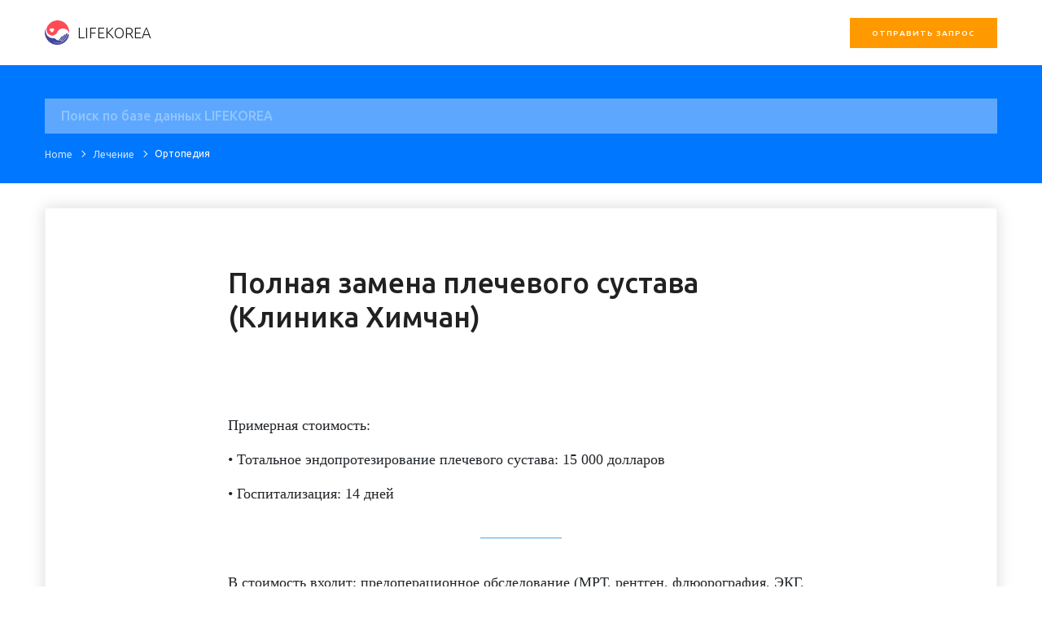

--- FILE ---
content_type: text/html; charset=UTF-8
request_url: https://help.lifekorea.ru/treatment/polnaya-zamena-plecha-himchan
body_size: 36904
content:
<!DOCTYPE html>
<html>
    <head>
        <meta charset="utf-8">
<meta http-equiv="X-UA-Compatible" content="IE=edge">
<meta name="viewport" content="width=device-width, initial-scale=1">
<meta name="csrf-token" content="wpNfBRfHiW1hBbFln1ZqXxBlhRxAFJZrcjE4OBUj">
<link rel="shortcut icon" href="[data-uri]">
<title>Полная замена плечевого сустава (Клиника Химчан)</title>

<link href="/customerlanding/css/index.css?id=5e238983b448e397a508" rel="stylesheet" type="text/css">
<meta itemprop="name" content="Полная замена плечевого сустава (Клиника Химчан)">
<meta itemprop="description" content="Тотальное эндопротезирование плечевого сустава: 15 000 долларов">

<!--<meta itemprop="image" content="https://help.lifekorea.ru/img/main-logo.png">-->
<meta property="og:locale" content="en_US">
<meta property="og:type" content="website">
<meta property="og:site_name" content="help.lifekorea.ru">
<meta property="og:url" content="https://help.lifekorea.ru/treatment/polnaya-zamena-plecha-himchan">
<meta property="og:title" content="Полная замена плечевого сустава (Клиника Химчан)">
<meta property="og:description" content="Тотальное эндопротезирование плечевого сустава: 15 000 долларов">
<!--<meta property="og:image" content="https://help.lifekorea.ru/img/main-logo.png">-->
<meta property="twitter:card" content="summary_large_image">
<meta property="twitter:url" content="https://help.lifekorea.ru/treatment/polnaya-zamena-plecha-himchan">
<meta property="twitter:title" content="Полная замена плечевого сустава (Клиника Химчан)">
<meta property="twitter:description" content="Тотальное эндопротезирование плечевого сустава: 15 000 долларов">
<!--<meta property="twitter:image" content="https://help.lifekorea.ru/img/main-logo.png">-->
<meta name="keywords" content="Полная замена плечевого сустава (Клиника Химчан)">
        <style class="js_style test" type="text/css">
                        :root {
                --header_hide_btn: flex !important;
                --header_bg_color: rgba(255, 255 , 255 ,1) !important;
                --header_color: rgba(27, 26 , 26 ,1) !important;
                --search_bg_color: rgba(0, 119 , 255 ,1) !important;
                --search_color: rgba(255, 255 , 255 ,1) !important;
                --search_style: 0px !important;
                --footer_show: flex !important;
                --footer_bg_color: rgba(0, 119 , 255 ,1) !important;
                --footer_color: rgba(255, 255 , 255 ,1) !important;
                --footer_show_logo: flex !important;
                --btn_bg_color: rgba(255, 153 , 0 ,1) !important;
                --btn_bg_color_light: rgba(255, 153 , 0 , 0.6) !important;
                --btn_color: rgba(255, 255 , 255 ,1) !important;
                --btn_style: 0px !important;
            }
                    </style>
    </head>
    <body>
        <header class="header">
    <div class="header__body container">
                <div class="header__left">
            <div class="header__logo">
                <img class="js_logo" src="[data-uri]" />
            </div>
            <div class="header__title">
                <h3 class="js_logo_title">LIFEKOREA</h3>
            </div>
        </div>
        <div class="header__right">
            <div class="header__menu">
                <div class="header-social-link">
                   
                </div>
            </div>
            <div class="header__support">
                <button class="js_btn_text header__support-btn btn-support js-show-modal-contact">Отправить запрос</button>
            </div>
        </div>
            </div>
</header>
            <div class="top-block top-block-smaller">
        <div class="container">
            <div class="search">
    <form class="search__inp-outer base-search" action="/" method="POST">

        <input type="hidden" name="_token" value="wpNfBRfHiW1hBbFln1ZqXxBlhRxAFJZrcjE4OBUj">        <input
            name="search"
            type="text"
            class="search__inp js-submit-search js_search_placeholder"
            placeholder="Поиск по базе данных LIFEKOREA"
        >
    </form>
</div>            <div class="breadcrumbs">
    <div class="breadcrumbs__body">
            <div class="breadcrumbs__item">
                    <a href="/" class="breadcrumbs__link">Home</a>
                </div>
            <div class="breadcrumbs__item">
                    <a href="/treatment" class="breadcrumbs__link">Лечение</a>
                </div>
            <div class="breadcrumbs__item">
                    <div class="breadcrumbs__link">Ортопедия</div>
                </div>
        </div>
</div>
        </div>
    </div>
                        <div class="article container">
    <div class="article__body ">
        <div class="article__outer ">
            <article class="card">
                <h1 class="article__t">Полная замена плечевого сустава (Клиника Химчан)</h1>
                <div class="article__content">
                    <p><span style="font-size: 18px;"><span style="font-family: Verdana, Genevapx;"><span>Примерная стоимость:</span></span></span></p><p><span style="font-size: 18px;"><span style="font-family: Verdana, Genevapx;"><span>• </span></span></span><span style="font-size: 18px;"><span style="font-family: Verdana, Genevapx;"><span>Тотальное эндопротезирование плечевого сустава: 15 000 долларов</span></span></span></p><p><span style="font-size: 18px;"><span style="font-family: Verdana, Genevapx;"><span>• </span></span></span><span style="font-size: 18px;"><span style="font-family: Verdana, Genevapx;"><span>Госпитализация: 14 дней</span></span></span></p><hr/><span></span><p><span style="font-size: 18px;"><span style="font-family: Verdana, Genevapx;"><span>В стоимость входит: предоперационное обследование (МРТ, рентген, флюорография, ЭКГ, спирометрия, УЗИ брюшной полости, анализ крови, мочи), операция и все операционные материалы, наркоз, 2-местная палата на все время пребывания, 3-разовое питание, реабилитационная терапия до конца выписки.</span></span></span></p><p><span style="font-size: 18px;"><span style="font-family: Verdana, Genevapx;"><span></span></span></span></p><p><span style="font-size: 18px;"><span style="font-family: Verdana, Genevapx;"><span>Дополнительная плата за ортез производится наличными вонами отдельно представителю фирмы производителю. </span></span></span></p><p><span style="font-size: 18px;"><span style="font-family: Verdana, Genevapx;"><span></span></span></span></p><p><span style="font-size: 18px;"><span style="font-family: Verdana, Genevapx;"><span>• </span></span></span><span style="font-size: 18px;"><span style="font-family: Verdana, Genevapx;"><span>Стоимость: около 160 000 вон / 150 долларов</span></span></span></p>
                </div>
            </article>
            
            
            
            
            
            
            
            <div class="article__helpful">
                <h4 class="js_article_helpful">Была ли данная информация полезной?</h4>
                <div class="helpful-icon-container">
                    <button data-value="0" data-article="2760" class="js-vote">
                        <i class="icon-editor-glad">
                            <span class="path1"></span>
                            <span class="path2"></span>
                            <span class="path3"></span>
                            <span class="path4"></span>
                            <span class="path5"></span>
                        </i>
                    </button>
                    <button data-value="1" data-article="2760" class="js-vote">
                        <i class="icon-editor-normal">
                            <span class="path1"></span>
                            <span class="path2"></span>
                            <span class="path3"></span>
                            <span class="path4"></span>
                        </i>
                    </button>
                    <button data-value="2" data-article="2760" class="js-vote">
                        <i class="icon-editor-sad">
                            <span class="path1"></span>
                            <span class="path2"></span>
                            <span class="path3"></span>
                            <span class="path4"></span>
                        </i>
                    </button>
                </div>
            </div>
                            <div class="article__else">
                    <h3 class="article__else-t js_article_section">Статьи из этой же категории:</h3>
                    <ul class="article__else-ul">
                                                    <li><a href="osteoartroz-sinovit-jaseng">Деформирующий остеоартроз. Синовит. Теносиновит в голеностопном суставе (Центр Корейской Медицины Часэн)</a></li>
                                                    <li><a href="degeneraciya-motoneironov-jaseng">Дегенерация мотонейронов (Центр Корейской Медицины Часэн)</a></li>
                                                    <li><a href="cartistem-zamena-bedra-medrex">Cartistem. Замена тазобедренного сустава (Больница Медрекс)</a></li>
                                                    <li><a href="gonartroz-4-stepeni-jaseng">Гонартроз коленных суставов 4 степени (Центр Корейской Медицины Часэн)</a></li>
                                                    <li><a href="razryv-meniska-sinovit-jaseng">Разрыв мениска коленного сустава. Синовит (Центр Корейской Медицины Часэн)</a></li>
                                                    <li><a href="lechenie-vypavshego-diska-jaseng">Безоперационное лечение выпавшего диска позвоночника (Центр Корейской Медицины Часэн)</a></li>
                                                    <li><a href="gryzha-v-poyasnichnom-otdele-jaseng">Грыжа межпозвоночного диска в поясничном отделе (Центр Корейской Медицины Часэн)</a></li>
                                                    <li><a href="lechenie-nervnyh-kanalov-pozvonochnika-jaseng">Восстановление нервных каналов позвоночника (Центр Корейской Медицины Часэн)</a></li>
                                                    <li><a href="vypadenie-diska-jaseng">Выпадение диска (Центр Корейской Медицины Часэн)</a></li>
                                                    <li><a href="gryzhi-sheinogo-otdela-jaseng">Грыжи шейного отдела (Центр Корейской Медицины Часэн)</a></li>
                                                    <li><a href="koksartroz-jaseng">Коксартроз (Центр Корейской Медицины Часэн)</a></li>
                                                    <li><a href="impindzhement-kvandzhdolgo-jaseng">Импинджемент-синдром тазобедренного сустава. Кванджольго (Центр Корейской Медицины Часэн)</a></li>
                                                    <li><a href="disfunkciya-vnchs-jaseng">Дисфункция ВНЧС (Центр Корейской Медицины Часэн)</a></li>
                                                    <li><a href="zamena-golenostopnogo-sustava-himchan">Замена голеностопного сустава (Клиника Химчан)</a></li>
                                                    <li><a href="ankle-fusion-nanuri">Ankle Fusion. Фьюжн-хирургия голеностопного сустава (Госпиталь Нанури)</a></li>
                                                    <li><a href="osteotomiya-golenostopa-himchan">Остеотомия голеностопа. Фиксация голеностопного сустава. Реконструкция связки (Клиника Химчан)</a></li>
                                                    <li><a href="invossa-k-obschaya-infa">Invossa-K. Общая информация</a></li>
                                                    <li><a href="tkr-polnaya-zamena-kolena-nanuri">TKR. Полная замена коленного сустава (Госпиталь Нанури)</a></li>
                                                    <li><a href="artroskopoya-cartistem-nanuri">Артроскопия. Cartistem. Открытая реконструкция медиальной пателлофеморальной связки с аллотрансплантатом и пластикой надколенника левого коленного сустава (Госпиталь Нанури)</a></li>
                                                    <li><a href="artroskopicheskaya-meniskektomiya-kolena-nanuri">Артроскопическая менискэктомия колена (Госпиталь Нанури)</a></li>
                                                    <li><a href="artroskopicheskaya-meniskektomiya-kolena-2-nanuri">Артроскопическая менискэктомия колена-2 (Госпиталь Нанури)</a></li>
                                                    <li><a href="gonartroz-3-stepeni-defekt-hryascha-himchan">Гонартроз 3 степени. Дефект суставного хряща (Клиника Химчан)</a></li>
                                                    <li><a href="atroskopicheskyi-adgeziolizis-nanuri">Артроскопический адгезиолизис (Госпиталь Нанури)</a></li>
                                                    <li><a href="vosstanovlenie-meniska-udalenie-ganglii-nanuri">Восстановление мениска. Реконструкция ПКС с трансплантацией ахиллово сухожилия и удаление ганглии мениска (Госпиталь Нанури)</a></li>
                                                    <li><a href="artroskopiya-himchan">Артроскопия (Клиника Химчан)</a></li>
                                                    <li><a href="artroskopicheskaya-meniskektomiya-uridil">Артроскопическая менискэктомия (Больница Тэгу Уридыль)</a></li>
                                                    <li><a href="zamena-kolennogo-i-plechevogo-sustavov-himchan">Замена коленного сустава. Замена плечевого сустава (Клиника Химчан)</a></li>
                                                    <li><a href="artroskopiya-zamena-invossa-uridil">Артроскопия. Замена коленного сустава. Инвосса-К (Больница Уридыль)</a></li>
                                                    <li><a href="terapiya-degenerativnogo-atrita-himchan">Генно-клеточная терапия дегенеративного артрита (Клиника Химчан)</a></li>
                                                    <li><a href="zamena-kolena-invossa-uridil">Замена коленного сустава. Инвосса-К (Больница Уридыль)</a></li>
                                                    <li><a href="kolenniy-fizioterapiya-nto-atroskopiya-himchan">Коленный сустав. Физиотерапия. Артроскопия. НТО (Клиника Химчан)</a></li>
                                                    <li><a href="adgeziolizis-magnoliya">Открытый адгезиолизис (Реабилитационный Центр Магнолия)</a></li>
                                                    <li><a href="polnaya-zamena-kolena-medrex">Полная замена колена (Больница Медрекс)</a></li>
                                                    <li><a href="zamena-kolennogo-i-plechevogo-sustavov-medrex">Замена коленного и плечевого суставов (Больница Медрекс)</a></li>
                                                    <li><a href="endoprotezirovanie-kolennogo-sustava-kuims">Эндопротезирование коленного сустава (Квимс)</a></li>
                                                    <li><a href="endoprotez-stryker-himchan">Тотальное эндопротезирование коленного сустава. Stryker (Клиника Химчан)</a></li>
                                                    <li><a href="tortikollis-krivosheya-magnoliya">Тортиколлис. Кривошея (Реабилитационный Центр Магнолия)</a></li>
                                                    <li><a href="vosstanovlenie-meniska-uridil">Восстановление мениска артроскопическим методом (Больница Уридыль)</a></li>
                                                    <li><a href="koleno-menisk-osteotomiya-cartistem-medrex">Коленный сустав. Протезирование мениска. Остеотомия. Cartistem (Больница Медрекс)</a></li>
                                                    <li><a href="transplantaciya-meniska-uridil">Трансплантация мениска (Больница Уридыль)</a></li>
                                                    <li><a href="gryzha-pozvonochnika-obschaya-infa">Грыжа позвоночника. Общая информация</a></li>
                                                    <li><a href="osteomielit-inha">Остеомиелит (Университетская Клиника Инха)</a></li>
                                                    <li><a href="plechevoi-sustav-stryker-himchan">Плечевой сустав. Stryker (Клиника Химчан)</a></li>
                                                    <li><a href="rekonstrukciya-manzhety-plecha-nanuri">Артроскопическая реконструкция ротаторной манжеты плечевого сустава (Госпиталь Нанури)</a></li>
                                                    <li><a href="lechenie-rotatornoi-manzheti-uridil">Артроскопическое лечение ротаторной манжеты (Больница Тэгу Уридыль)</a></li>
                                                    <li><a href="lechenie-rotatornoi-manzheti-himchan">Артроскопическое лечение ротаторной манжеты (Клиника Химчан)</a></li>
                                                    <li><a href="tsr-zamena-plecha-nanuri">TSR. Полная замена плечевого сустава (Госпиталь Нанури)</a></li>
                                                    <li><a href="zamena-plecha-vosstanovlenie-manzheti-nanuri">Полная замена плечевого сустава. Восстановление вращательной манжеты (Госпиталь Нанури)</a></li>
                                                    <li><a href="polnaya-zamena-plecha-himchan">Полная замена плечевого сустава (Клиника Химчан)</a></li>
                                                    <li><a href="vosstanovlenie-suhozhilii-rotatornoi-manzheti-plecha-medrex">Восстановление сухожилий ротаторной манжеты плеча с помощью артроскопии (Больница Медрекс)</a></li>
                                                    <li><a href="endoprotezirovanie-plecha-schh">Эндопротезирование плечевого сустава (Медицинский Центр Сунчонхян)</a></li>
                                                    <li><a href="perelom-pozvonochnika">Перелом позвоночника (Медицинский Центр Сунчонхян)</a></li>
                                                    <li><a href="adr-zamena-diska-pozvonochnika-himchan">ADR. Замена межпозвоночного диска (Клиника Химчан)</a></li>
                                                    <li><a href="skolioz-uridil">Сколиоз (Больница Уридыль)</a></li>
                                                    <li><a href="neiroplastika-vozdushnimi-sharami-nanuri">Чрескожная эпидуральная нейропластика с помощью воздушных шаров. Baloon PEN (Госпиталь Нанури)</a></li>
                                                    <li><a href="poyasnichnaya-diskektomiya-nanuri">Поясничная дискэктомия (Госпиталь Нанури)</a></li>
                                                    <li><a href="laminectomia-himchan">Ламинэктомия (Клиника Химчан)</a></li>
                                                    <li><a href="diskektomia-endoprotezirovanie-nasaret">Эндоскопическая дискэктомия. Эндопротезирование межпозвоночного диска (Назарет)</a></li>
                                                    <li><a href="diskektomia-himchan">Дискэктомия (Клиника Химчан)</a></li>
                                                    <li><a href="adr-zamena-diska-pozvonochnika">ADR. Замена межпозвоночного диска (Госпиталь Нанури)</a></li>
                                                    <li><a href="lamindiskektomia-himchan">Ламиндискэктомия (Клиника Химчан)</a></li>
                                                    <li><a href="laminektomia-nanuri">Ламинэктомия (Госпиталь Нанури)</a></li>
                                                    <li><a href="enjekcii-nevroliz-uridil">Инъекционное лечение. Эпидуральный невролиз (Больница Уридыль)</a></li>
                                                    <li><a href="racz-neiroplastika-himchan">RACZ. Перкутанная эпидуральная нейропластика (Клиника Химчан)</a></li>
                                                    <li><a href="c-pen-spondilodez-medrex">C-PEN нейропластика. Спондилодез (Больница Медрекс)</a></li>
                                                    <li><a href="perkutannaya-epiduralnaya-neiroplastika-cracz-himchan">Перкутанная эпидуральная нейропластика. C-RACZ (Клиника Химчан)</a></li>
                                                    <li><a href="neoplazma-obrazovanie-pozvonochnika-schh">Неоплазма. Образование позвоночника (Медицинский Центр Сунчонхян)</a></li>
                                                    <li><a href="spondilodez-alif-nanuri">Передний поясничный спондилодез. ALIF (Госпиталь Нанури)</a></li>
                                                    <li><a href="perelom-shei-halo-vest-nanuri">Перелом шейного отдела. Halo-vest. Halo-жилет (Госпиталь Нанури)</a></li>
                                                    <li><a href="neiroplastika-racz-himchan">Перкутанная эпидуральная нейропластика. RACZ (Клиника Химчан)</a></li>
                                                    <li><a href="peld-uridil">Перкутанная эндоскопическая поясничная дискэктомия. PELD (Больница Тэгу Уридыль)</a></li>
                                                    <li><a href="idet-pen-nanuri">Внутридисковая электротермальная терапия. Перкутанная нейропластика (Госпиталь Нанури)</a></li>
                                                    <li><a href="pen-perkutannaya-neiroplastika-nanuri">PEN. Перкутанная нейропластика (Госпиталь Нанури)</a></li>
                                                    <li><a href="povtorniy-spondilodez-medrex">Повторный спондилодез (Больница Медрекс)</a></li>
                                                    <li><a href="gryzha-pozvonochnika-nanuri">Грыжа позвоночника (Госпиталь Нанури)</a></li>
                                                    <li><a href="protruzii-i-gryzhi-jaseng">Множественные протрузии и грыжа в поясничном отделе позвоночника (Центр Корейской Медицины Часэн)</a></li>
                                                    <li><a href="skolioz-jaseng">Сколиоз (Центр Корейской Медицины Часэн)</a></li>
                                                    <li><a href="spondilodez-lumbalnaya-diskektomiya-uridil">Спондилодез (фиксация). Люмбальная дискэктомия (Больница Уридыль)</a></li>
                                                    <li><a href="spondilodez-alif-ppf">Спондилодез с перкутанной фиксацией винтами. ALIF PPF (Больница Уридыль)</a></li>
                                                    <li><a href="stabilizaciya-pozvonochnika-intraspina-uridil">Мягкая стабилизация позвоночника с помощью Интраспайн. Intraspine (Больница Уридыль)</a></li>
                                                    <li><a href="spondilodez-tlif-ppf-uridil">Спондилодез с перкутанной фиксацией винтами. TLIF PPF (Больница Уридыль)</a></li>
                                                    <li><a href="spondilodez-medrex">Спондилодез (Больница Медрекс)</a></li>
                                                    <li><a href="spondilodez-acdf-uridil">Передняя цервикальная декомпрессия и спондилодез. ACDF (Больница Уридыль)</a></li>
                                                    <li><a href="spondilodez-himchan">Спондилодез (Клиника Химчан)</a></li>
                                                    <li><a href="spondilodez-diskektomiya-nanuri">Спондилодез. Дискэктомия (Госпиталь Нанури)</a></li>
                                                    <li><a href="stoimost-obsledovaniya-himchan">Стоимость обследования (Клиника Химчан)</a></li>
                                                    <li><a href="spondilodez-tlif-nanuri">Трансфораминальный межтелевой спондилодез. TLIF (Госпиталь Нанури)</a></li>
                                                    <li><a href="udalenie-gryzhi-peld-medrex">Эндоскопическое удаление межпозвоночной грыжи. PELD (Больница Медрекс)</a></li>
                                                    <li><a href="diskektomiya-spondilodez-acdf-himchan">Передняя шейная дискэктомия и спондилодез. ACDF (Клиника Химчан)</a></li>
                                                    <li><a href="zamena-tazobedrennogo-thr">Полное эндопротезирование тазобедренного сустава. THR (Госпиталь Нанури)</a></li>
                                                    <li><a href="polnaya-zamena-tazobedrennogo-sustava-thr-himchan">Полное эндопротезирование тазобедренного сустава. THR (Клиника Химчан)</a></li>
                                                    <li><a href="mezhsustavnoi-ukol-nevroliz-uridil">Межсуставной укол на тазобедренный сустав. Эпидуральный невролиз (Больница Уридыль)</a></li>
                                                    <li><a href="neiroplastika-stvolovye-kletki-medrex">Эпидуральная нейропластика. Лечение собственными стволовыми клетками (Больница Медрекс)</a></li>
                                                    <li><a href="endoprotezirovanie-tazobedrennogo-thr-uridil">Полное эндопротезирование тазобедренного сустава. THR (Больница Уридыль)</a></li>
                                                    <li><a href="endoprotezirovanie-taza-thr-magnolia">Полное эндопротезирование тазобедренного сустава. THR (Реабилитационный Центр Магнолия)</a></li>
                                                    <li><a href="endoprotezirovanie-taza-thr-kuims">Полное эндопротезирование тазобедренного сустава. THR (Квимс)</a></li>
                                                    <li><a href="endoprotezirovanie-bedra-stryker-himchan">Тотальное эндопротезирование тазобедренного сустава. Stryker (Клиника Химчан)</a></li>
                                                    <li><a href="artroskopiya-koleno-stvolovye-kletki-nanuri">Артроскопическая операция по колену стволовыми клетками (Больница Нанури)</a></li>
                                                    <li><a href="hallux-valgus-valgusnaya-deformaciya-bolshogo-palca-obschaya-infa">Hallux Valgus. Вальгусная деформация большого пальца. Общая информация</a></li>
                                                    <li><a href="hallux-valgus-valgusnaya-deformaciya-bolshogo-palca-kuims">Hallux Valgus. Вальгусная деформация большого пальца (Квимс)</a></li>
                                                    <li><a href="hallux-valgus-valgusnaya-deformaciya-bolshogo-palca-nanuri">Hallux Valgus. Вальгусная деформация большого пальца (Госпиталь Нанури)</a></li>
                                                    <li><a href="artrodez-golenostopnogo-sustava-nanuri">Артродез голеностопного сустава (Госпиталь Нанури)</a></li>
                                                    <li><a href="artroskopiya-plechevogo-sustava-wellton">Артроскопия плечевого сустава (Wellton)</a></li>
                                                    <li><a href="artroskopiya-plechevogo-sustava-nanuri">Артроскопия плечевого сустава (Госпиталь Нанури)</a></li>
                                                    <li><a href="bolezn-behtereva-kuims">Болезнь Бехтерева (Квимс)</a></li>
                                                    <li><a href="bolezn-behtereva-diagnostika-schh">Болезнь Бехтерева. Диагностика (Медицинский Центр Сунчонхян)</a></li>
                                                    <li><a href="kontraktura-dyupyuitrena-obschaya-infa">Контрактура Дюпюитрена. Общая информация</a></li>
                                                    <li><a href="tha-artroplastika-taza-leechuntek">THA. Артропластика тазобедренного сустава (Клиника доктора Ли Чун Тэк)</a></li>
                                                    <li><a href="skolioz-nanuri">Сколиоз (Госпиталь Нанури)</a></li>
                                                    <li><a href="ortopediya-schh">Сколиоз (Медицинский Центр Сунчонхян)</a></li>
                                                    <li><a href="zamena-tazobedrennogo-sustava-myonji">Эндопротезирование тазобедренного сустава (Госпиталь Мёнгджи)</a></li>
                                            </ul>
                </div>
                    </div>



    </div>
</div>
            <div class="bottom-block">
    <div class="bottom-block__body container">
        <h3 class="js_footer_title bottom-block__title">Не смогли найти нужную информацию?</h3>
        <p class="js_footer_subtitle bottom-block__info">Позвольте нам помочь!</p>
        <button class="js_btn_text bottom-block__support-btn btn-support  js-show-modal-contact">Отправить запрос</button>
    </div>
</div>
        <footer class="footer">
    <div class="footer-help-center">
        <div class="header__logo">
            <img class="js_logo" src="[data-uri]" />
        </div>
        <span class="js_logo_title">| LIFEKOREA</span>
    </div>
    <div class="js_links footer-faq">
                    <a target="_blank" href="">ВЕРНУТЬСЯ В НАЧАЛО</a>
                </div>
    <div class="js_socials footer-social-link">
            </div>
    </footer>
            <div id="root"></div>
        <script src="/customerlanding/js/index.js?id=ef5dd2ff173671fe710c" type="text/javascript"></script>
    </body>
</html>


--- FILE ---
content_type: text/html; charset=UTF-8
request_url: https://labiknow.com/api/v1/settings
body_size: 19243
content:
{"widget":{"id":"hEtsqOJE-zmr5NdrN-1618292331","ask":{"type":{"ticket":true},"title":"\u0417\u0430\u043f\u0440\u043e\u0441","ticket_header":"\u041e\u0442\u043f\u0440\u0430\u0432\u044c\u0442\u0435 \u0431\u0435\u0441\u043f\u043b\u0430\u0442\u043d\u044b\u0439 \u0437\u0430\u043f\u0440\u043e\u0441","ticket_description":null},"icon":"icon-editor-labiexpo","logo":"data:image\/svg+xml;base64,[base64]","news":{"title":"\u041d\u043e\u0432\u043e\u0441\u0442\u0438"},"alert":{"delay":10000,"active":false},"color":{"a":1,"b":255,"g":124,"r":0},"intro":"\u0418\u043d\u0444\u043e\u0440\u043c\u0430\u0446\u0438\u043e\u043d\u043d\u044b\u0435 \u043c\u0430\u0442\u0435\u0440\u0438\u0430\u043b\u044b LIFEKOREA","answer":{"title":"\u0412\u043e\u043f\u0440\u043e\u0441\u044b"},"domain":"lifekorea.ru","pattern":null,"position":true,"template":"Minimal","sideSpacing":"20px","bottomSpacing":"20px","footer_hide_brand":true},"personalize":{"logo":"data:image\/png;base64,iVBORw0KGgoAAAANSUhEUgAAAMAAAADACAYAAABS3GwHAAAAk3pUWHRSYXcgcHJvZmlsZSB0eXBlIGV4aWYAAHjaXY3RDcMwCET\/maIjHAQIHseWE6kbdPxi2U2VnIR4dycBHZ\/3Sa8hliC1Pby4I6VFi9SEwJQBLGBsybyytbkm2d+T1lW0e2Eyt8Tj0Mo3zkQuC7J16CfH\/fPTa\/[base64]\/PnBRgbEAAAAJcEhZcwAADsMAAA7DAcdvqGQAABAASURBVHic7V0HfFPl2s\/9\/O69QvdKm7ZpmzZdaZvRrGavJk26aEsXe6hXlgrIRkREmTJkj7KH4yrqp173uMLlqrjx4kJQ5IIoQ0XLJt\/7nJMT0pI2J22Sk7SH3+8v0vTNOec9\/+d9n+d5n8Gw2+0MGr4H+vPn3L59ky3xLPGo9Kzah3ML79nKFy9+SarZeUBleumgxvze9fL6r+3l9T8h\/IFgd4MrCL\/YKxp+OGuu\/uw9pfHt91XGPY+L5OtW8UT3T8jMHjEwOa1UFR+fm8mIiaL6mUMRlN9ATwCLweirio0tGJeR1bSpSDp\/r0L\/\/DFjxaHLZXXn7JWNdnt1M44qQJPdXglodEf4jlHR4BjXhH+P8zub4LNLv1j6HT+kLdv\/gli1ZWEuf3x9UqoeBJDquQl2UH4DoYgEBiO8lpmieJTHn7RPod9zxlz9LSLhlTYkr2jESesNybsDTEAa8Ws7BOOqrf+5b3TW9x4TlawcncZpEEVHp1M9d8EGym8gVFASHZ0xIytv+Fty3WNnzP2+cyVaQInulVDUO4QC3y2uV9Sf\/1Jn3d9SJJ5bm8BSpzIYfaieV6pB+Q0EM4ojI7lzke7+icr8BiLT+aAnPBkQKhlSpdDO9fWzYuXqYSlppgwG41aq55sKUH4DwYavPvgg\/uFi6fAPlcZXEGFacbJ4qa+HCkCQq3Cb4rS5+qvtAslCY3x8MdXvgBYAClCVmFiyRyRf12qp+bFHk74zYcCf+9qXWsvbM7LzhvcGzxLlN0AluAzGX8dmZDV\/qTG\/hV789V5H+o7gUJPOW2qOreMJ51VkZ2dS\/a5oAfAhMmNioh7O5t31U2nVoV652pMFpiJh83P+UG3zpjFSqZDqd0cLQDeJv7ZQfO+FstqjGPFD2ZgNNKz97fay2stviJW7S6MTRFS\/S1oAvAB4OB7KKxp3wUoTv9vAjObGy3sVum36uLg8qt8tLQAeMIHDbfyptN9Bmvh+EISKht+fEpcs4YaHJ1D9nmkBaIfyeJbkM63lVZz4tI7vP0Fotl+01h1fkMsfzWAw\/kT1e+\/1AgB6\/uOikkeQ4XYJi5uhmiC9AQ4X6hGDbV9dYkoJ1RzotQJwJ5vb7xdLv2+wVZ9qUvRGYGEXjZd3CeWLExmMMKr50GsEIDUyMvZFqXoz5rKj9XzqgRags+Z+nw9OzdBTzY0eLwB3pmZZ0ap\/mF71gwywG1Q2Xt0ulM5DtsEtVPOkxwkATOp2gXw+WvWv00ZuEKN6gP1rvW0vJO1QzZkeIwAQmnxIV\/YWveqHCCqx3ITTEzNymqjmTsgLwOj0LNslW90JzA9N9YulQR4OT9EOkWwB1RwKWQFYxuNPQsS\/Shu6IQwkBB+qS59Pi4qKoZpPISMAoO+\/ItdsoFWeHoKqZvvJ0srPgiGUgnJye0JGdHT0QY35ZZr8PQzILrhorTs5JDVDRwtABxDHxKT9YCz\/iCZ\/DwWekfb7uPTM\/rQAtIMtNol3wVp3mI7V7+HAq1lcmcXljaQFwIGy+ORitD3+lyZ\/LwHmIRpwfWWBcEyvFwAH+U\/S5O+FQKruyoLiCb1WAGjy08CFIHA7AeWkJ2CJSSykyU8DF4IB1x8IkE1AOfEB6ihm5kVb3VGa\/DQwYN6hxst3pWfW9XgByImIiP\/BWHGQTl6h0QZ4MeDzzSy2pscKAPrzl2\/0trfpuB4aboGE4AJSi\/0ZSUqpAPyzRLcLS2KheqJpBC+QZnDcWHkQIgJ6lABs4UseoE94aZACWiQ\/0Zhf6DECMImT24jIf53yiaUROkCL5ePCkoUhLwCG2KQCe0X9WTqkmYbXQEKALZ6hKgDQSuiEqfJj2t1Jo0tAi+a18voz6vj4nJAUgJdlmo203k+jW0BG8WG9bb+vEu0DRv4pmbmDaPLT8AkgtVLgm9TKgJBfGB2dcdFW9zOt99PwGaqarg5ITDeGhAB8rDb\/gz7souFTIDvyR2PlF92tQOd38s\/PLRwFtWEonzAaPQ9IFXpMJH80aAUA+tJesvU\/Tas+NPyGqqYr3YkX8qsA7FPqn6RVHxp+BVKFjhkrPuiqV8hv5B+TxqmivT40AgLEs6V5gnuDRgCgJRHWgI4+8KIRCCAV+wpStfmxsalBIQDLCwRT6dWfRkBR1Wx\/UaraSLkA5Pbtm3yF9vnToAJVjZcr4lliSgXgabFyBR3jT4MSVDXZ31OanqdMALDMncrGPyifCBq9F1VN1+uSUgyUCMALUtUWevWnQSnQLvC+yvhqwAVAExvLQ3r\/BcongAYNtAvUJqaQihPy4eqv3kAfetEICiAevqs2vRwwAYC6Pmj1P0\/5g9OgQaCq6SqZnsU+EYAtAskC2u9PI6iAdoGXZepdfheATEZM1K9lNf+l\/f40gg4VDX8oIhO4fhWAiZycofTqTyMogXi5iS95uFsCgP78mcFI7DDp4AO1+VW6rCGNoATSSn419\/sugcEI77IAcLhVjWFhCUnuPiuKisq8Vl7fSvmD0qDREdAucE8n\/Yk7JX9EXEaeSDJ+XUefz+Lmj6HVHxpBDaSdvKsy\/aNLAsAXjdvKzek\/saPP9ytNL9DqD42gR0VDqyIy0q0x3CH5IyNTsw2WDb\/GxHD47j7Pi4iI+8Na+xNl3h+8uRoO+P+Kro5vstMerB4OpKXMzy2c7JUA8ISj1uhKV59ERvBf3X3eCAFHgY77wRonNGM+3t\/Lak4c0ds++khteg+Sb67Z+p\/H1LHOknCI8eh3frPUHj+ss374vtL43klj5RfXy+t\/9zi+N4JYKOCUH0MzRqibQHxOLEhU37cr0D19qyt\/j7QAIKOZaSzbfF4km\/xsRwKyKE8wLaD6P5rcq+X9z+0SyB+tZKYoXMtlg6eKFxOTNj4ze8DH4JWqcrOqo5+1ltX+uEkgWVAZlySLZTAiXcb\/BRL4J2flDP1cU7YXe8nB9hIDRvYmB6GxObh03lJz4nuD7cN9CsNLb8p127cLZCuW8PjzlhYI5gKW5fMfWldUvOx1mXbTm3Ltc9\/orPtPm6uPXq9AC1JV0w3hoHo+qxova8NiikgJQHKq9e6yqift3LzG6R0JwDsK\/d8DFvuDJvGAyvR\/sqgojievFWB4anr5GXP11877Q+OfFinXZIWHM8mMn5aVNxyNO9srdgN4RgdJEdm\/3680PLsknz9zcEp6hSIuLg8WGrRA\/InMvBGAGrCwoFSzWNr7uPljXxSrtpw0VX4GAkWZQCCBXpLDu4nPbh9AIL7vQ3PFTntSkqrc\/Q7BuOUY\/kABufFdopKV3rwAwkb5VF36Jprwa\/dn80Z4Ox46VuIn3D1QCCocpK9ouPil1rrvER5\/Rr\/ERHln\/vLuAjgDAjUnp+COvQrjM5etdWcCqnKiZ\/5Irt3nUQAeXfOkWG1Yd91YtulyRATHbWsaWEkvwQP4WwDQSvFvhfHprk46Nzw8YWhquq2r4wew0tToBfWccw6Hnn7cWPHJGp5wOhDSX4T3BF5YWNKUrLxhB7WWV6FTfCDUzquWmta9mzZldioAnOzmueaKXXat8dHjDEZspLub18Qw+ehmr\/lXYhvsl239T4n79mVR9ZIAOwTyB0P+rAMjfuPlf6uMewax2BZfVVb2FaxMJv\/xYsXya5BLXu1HQUDfPYGd2UYbaHMjoOsptAs+LrVtt8vVc91azYB6Jsvid1JUYXEcs6l+ObzIyFisfzHVRlxXiY\/07hclyu3qaKaA6rn0BHHfeNbmIvGcK2jhwwXB9\/Pxskyzu0MBiGYWCEzWrVdKbdvsIsmkDlWPgJQ6r2i4IIvwXSOE7uCpYsX6kEr2wdyWzZAa+LQ5IUFI9fx5C15YQtJuoXyRHVzTvpx3tIiBhwqMdLcCkJVdP6m0fIcdBIBXdMeKjm7wwRzeOL8KADJYfkB6qrfeB3\/hb2mchpBRg9B9HjeWf3p7eqZbB0YoAdJs31OZnvWpWlTVdM21dEqbC0qVM19FO4C9tHy7PSeveUZHN3Y\/t8C\/ha+Q1L8BbtYgeAkAW0KCCPJMKSd3Z8APqy7vFEjnQmU+qufMl7gXaRyt1toTPtkNEG\/n5hSMvUkAwsMTmTrz2jPGshY72ABpHNsdHd3Q7Byef1ucgv5fJNlM9cQTyIqM5F6x1l0MWjsAzdep0qqD9cxkJdVz5S8I+sSlfKgqfa7bvENC9IpLppjzAklJKhsQ32DZiAlAUoqigToBaLI\/jww3qiedQHF4XD66ryuUE90d0Ht4q0S\/1Z8+\/GDCmgLRVCiJ3uXFCI07bqo8BNEDbQSAVzhiXhsBSHV\/COYQgBl+FQC0nX+qLXud6skmUJ+Uqg86GwCLa2q6sjifP57q+Qk0bkvNsF621Z3q6iHa9fL6VshlaSMAUsWst0D\/vyEAan2HAsDNH+9fI7jB\/oul33HXeB0q8XBOwYSgEgA84OzsHWmZlVTPDVWwxMXl\/Wyu\/k+X7AL0Loekppc7BSAiIiJOa1p1yli26YYAJCl0HV0cCy3w+zlAk90XTdB8gY\/UpS8HTVyQI5K1ISlVRvW8UA1OWFjiMWPFu14LAfQT4AmmOQUgNja\/xGTdgpGfzA7QlJhSGQgBeEWm2Ur1JKsi4nMhoYJy4hPkL6v5riQO2SRBQMBgQGZMTNQxQ8VbXgkB+t2X5JodTgFIy7D+Dfz\/bQSgkx2gKi5JGoiDoesV9ec7yuQJFJ4uVqwMinqniPy\/Wmq+pzJ+J1iRGx8f8b2xYj9pTqK5\/EZnfc8pAJD8QhjAN7xAqg4r7ELsPZaA4uujajeS+rJMQ5k3yBKTWAi1ZSgnP7KJkOH2kz469E51A4WciIj4H4wVn5FK0UXzea6s9kQGIzoaGyxTznn7ZhWoYy9QKoPR50dL9eHAhEM3XetORGd38InG\/DrlIRBYumdD64iU4LCHghnqqKjMi9a646R4WVF\/CUJtGFDzR2NY9h1hAN\/YAUoaO7vYAVXpKwExDNHD\/GapOQqhzYGczNUFxVOCwvOD1K\/Z2bzhVJMrVDCQxdZiIeyehADtFNVJKQZGVFRapsGyodVgaWkjABlZVX\/r7EJb+JJFASMIWoU\/UJe+EKhJHJGcVoqueYly8qP53S2SLaGaVKGGBbn80R65WT3Afg8naygjIaFIa7Juc5IfE4Dy7fbs3Mb7OrvInWmc+oCukOiGdwvly\/w9eer4+JwLwRD+jIT+K13ZP4MlIDDU8BLYjp05LxB3V\/CEMxipaabBQPg2AmDbZi8S3LmqswtQUhUOCcHaIqSa+GnSCsPCEn8tq6G+vSsSvqu2\/meUUVFZVBMpVMFlMCKxvPCOUlqRcGwXSFcxcvIGTHf1AAFgR+isIgSBw3rbgYCTBa2M0zNzR\/t6wiD5+2ud9X3KjV7H6vRATv7tVJMo1DGSzbGAE6UjHu2X659k5BeNXNVeAIzWLfYSzUMfeLrANoF0fsANRTwG5hoSAq8T3TsClHj\/SmfdGxT+fvRiPuyklB8N7\/CcRLHWLUeOlmbzAAAQAElEQVShl5jC8AZDJJv6dyIGyCkAZZvsWtPKEwyX2jvuUJvAUlOyYuJCcHVaVl6nhjoZpEVFxXylte4LCvLjz3ZeS5\/0+gxwPtDqzjWKNJdjBtuHDLF85puuZwA4WkAILofHZXf6IiCk9ISx8gtKDEZHEafFufy7uzo5EEuCVv4DQUN+tFJt8VDPnob3mJPNu9PtLlDRcISh0i\/9xPUMwNUQTk7W9PP05Zv5koco9Zf3G2DfKpTN9HZSSqKjM85Z+h0MCp3fIdB\/WGt\/gB2JasL0NEAVjP+aKj++ySC21Z9mGMs2f9+e\/LgA7LDn5g+c5enLVbGxBWg7odZnjgRwG1+2iOyEwD3\/aq35lnJvT7tnmJtbeA\/VZOmpmMbNdZfX3cpAZD\/rTgDALiiWTnuOzJcfUAdBmXT0cK+XaFs83euw5DTVJVvdyaAiP1r9f\/bQyYRG9wDnKWgX+KD9ewcBuOxOAEAt0hiWH2EwWH09ffng1FRrUIQNVA+w71Po93SUFD4iJbMSke3XoCt3iOZuTZFoKtUk6elwV86H4Y78N4Rg89XoaK6IzJcf1dv2B8WqinT6b\/XWN3kJCW1W04eziwaiXeoS5Se87YHup9Vaewq8FVQTpKcDFsafzNXfuHKgUwGAE+J0TuVYMl9+D4dbHRS7gEMIvjdWvMl3NPebn1sEkt\/1RGp\/Au1a64rE91NNjt6CdQWi+1x52qkAYCfC0klPkf3yTzXmtym3BVyE4Etd2UsPQiRlVeNlyu\/HHaCLoaXmWIaH8xYavgPWN9glx8OTCmRX6ZZ8yyBZaKkxOVkFB1SUE8uFYEHj5nQHtBLNokMeAo53FcZ\/OBbqK50KgONA7GpMTK7bPmHu8JJUtTFoDpaCGche+lpvfYdqMvRGTM\/KG+ZQg34BAWjt1A6w7bBnZFaOIvvlkLhyvqzmh6DUt4MJlY2ttoRkUg4GGr4Fv09s6mVb\/z8QR08yDGUbf+7cDthqL5ZP9apJxbj0zP5BYxAHI5Dhu76wuMPaqzT8j0\/Vpe9cstZ9i3aAlsOd2wGb7LrS1aciI1NjvbnAixKV+yi83g5kk2BdUYKABL0ZKwuFs7\/UmD9hyFUPHTBZN3diB+Apkmy2qcabC3AZjL8eN5W\/HzReoWCAI94HCr1STYCeBAYjOrpPn9QU9D\/\/Q3ZMfUqK6XON+QWGWD7r1ZujQdupQTbMHbrL2xsDl9PFYAs7oJD8aB4uDE7N0FNNmFBHeCyXl5HV706+aPxWhXbeAQjd15lXfc5wnPuQQU6fPiktReK5DKFk8m6TbWunAoCrQWtOQwl1b292YEq6Aaus1tuNYqT3Q1M4qskTqoiKiorJ5NaMLlHP\/5exbPMlcM5AxLIRaS9gp6oNS4+QddcDoAH8WE62lsErGLmkfUaY+1PhHR4rRXSEyVk5TdhJLNUkpIz8zfYVhcLJVJMoFAE5J9ycpololT9mRhzEtZWWthoK+plMNfdTb1Qgx3ffwsjkVk8kIwBwkRL1w+929UHm5RbehogQ3F1W\/ET+lYXFXucr0LAz4uOLxErtovfN5Tvt7nJWXLmJbNl\/dknAUtKMDWQEADeGt11PSpLou\/pAD+cVDUeEuNwr1CF4RqT2oJWfdnd2AZysyqFIvfndk32K26hb7ULJhC611GLExfHk7XOCOzOGhdLJe7rzYKPZWTWIHL\/1aMMYN3ivPJLPH0M1kUIRHG7NbebyXXZo10VuYd5uzy+6bWmXBAAZw6n60nW\/tderOgqNQBJ5OT6eX9ydB+yfmCr\/vazmSFDH6XQVlU1Q0+f0aDanmmoihSISEgQipO5c6EzlcWefcrKq7iJNekT7sLCEJLAvMGtYqXvkawh8I7sLFEunPNHdB4UO8J9pzK\/0qMMy9Czfm8oPQHtPqokUqiiWTX0CvDtkyQ+LsqVil53JkpV19J1AdhZbU5NXOGKxpOS+19SG5d9qDCuOweKPk1E+\/WWyahBudGy9EsssUvjigVsE0vuhvWdIq0R4i1L7M2LlaqicTTWJQhXh4UkJOvO6M2RVH4ddai8SjF0BHh3X74J\/s9mGfhDGA98JahIAeA4AAYBzA+yXefyRj5A1hB0CgKzu2a\/56sGbk9OVP5gqDvi0IXIAV30owYelWwYBiUIJDEZ8RN++6Szi3xxuVaM3qz+oPjm8IfPafy+LbapRaBd8AJ+DxtJeoHCv0YP7sHuA\/6SlmYd4IwCE4cFmm5p9NxmMP0NJ8itIfw6JcGqwXyob\/3i8WL4I2vRQTaZQAIMRG8lkSkpzeUMekipmvaY3rztWJBq3kvi8RDN\/JxmvD7HyF0sn72z7\/QnhQsnEbaXO84KOx\/LFd21zCkB0dI7AZN18zRsBAJsBT5r37csXx8SkvShVr0Y7we+YIATbjoAT\/+qrct1jWAeZICBWsCM+vlBSyB+1Wmta9T2uiuzAtAjw76emWwZhRExICNdb1h0mo\/5gBRuMK7+LcqmhBMGaSt2i\/aQOddH1ubmNU50CAJKjRTqRN5Y3sQsUCceu8sekQZnyF5BOfdVWdxZXjSi0ETCffjMWy\/OaXLPbBD3SgoBYwY7YWF6BpGTmUybrtqvAlbb8arEbLRtboT8F\/G5SklKKfucqWd6lc6ucLmY4AZYpH3zDi\/Mse3KyusopAACxfNqL3hjCLl92jcVWdGiBdxeFfWLZS3miaSeMFZ9jO0KgdgUinRJd76y535EtAskCukEdeWRy68YgLeG8qQOdHjQIpXbBR8Tv8wqH30WGwHjd2lU\/uq7+XG7\/CXBuQI6zsMO0XIqIyMxpIwDcnMYZrp0ivVGFtMaV30ZEpMT5c0LBRhiQkm78e3HJaqzuO4RZw6oMJPWFQDhqjRLfec5c\/f3rJdqtt6VxquiCVd6Bx799Nh6+0LE6g3tvRju1B2SUPkVG\/wch4QvGOAugMRipfZAq\/i1ZNz6W565\/5DDD4a1z3nRCAl\/TlR2AuKli6VTS1SO6C6jvUp6YKJ+fy5+8T6F\/9ufSSmjYdwEThmrHLoGt3k24i9IVxM\/hd6qdO8rl0+Z+30Gy9Poi8axqFlsbz2BEUE2kUERqemmdGVtIO9flgTPgm4cx0dEZ0Qbzxu\/IHMaC4Lg2cExK0VR468F0rXjovHEwZrWmlf\/11g4gAA+dkzdoGiWTjqRZHpmQPZDFLruPmz96Y5F4\/rMS5eYXJepn\/qMte\/kLreXtL7Rl\/\/xSZ33lDbn2uT1ixdadQtmiB3N4425LSa+AxtP0Kt99oD\/\/q9I98rmnlRx2Bn3punNwQAXj2JwyDSKxRyeMQ\/056Vq2v6j47k1euU5t0P6ryRmc2OYBhNJJezrS2cjoVnBAlsw20CEAvRRgWIKHhcwqLCmZ5WwCkps\/dDK5iOStbWLRoGynyrDsqFdhE4jfiYlSk\/M7XB8gjVN5B5kH6FhCkR5mXn82Pj6\/W7FCNEITxbKpe8io0WBrpnOqbiPGSRX3vUF2HIdb66xUGMsUKbxR27Gdx7z2NJw4E9\/R5gEiI7O4RsumVnKBcR1cxLrZrjOtORoVlc6h+oXQCBxujWalGywbznviDp5duPZMWBgzEedcZrYBK83jiXN4jSo4syKuyc1pmObNgg3CIlXc\/7rrfd\/0IHLV3L1kT+M6u5BCu+A\/ffvGJ1P9YmgEBtn5A+8jdwi1zS4Qj99CjOPmNE0j4310eG++AG8gMVaqvN9jPnv7HcRV\/wfc9CBZefX3dsUd6u5BldqFHyEhYPl6smkEFyCmR2N89HsyujhaHK8zmUIVPo7xv0rd4oNkXJggXIWC0WuJa0J+uq50zRlv9H+4NqhNbe69\/cNEROTmQjx2d9SgNkKgW\/Q5rQ71DEDoPOzqENoQFZWdSfwccsW9SKvdR4xLSiqxeXN6m5QksRFjk9mGft64P2\/0u2gbrev2QaWKWaSMErLqEJLUI9EJPLoMYIghMjKVy2brm6FwgkQx6xWVbslXevP6X9A7vUAkRYFKotYv\/ZzsKs7OMDUR318sn\/4cGZ45yHvUteyJQDJhs3fuz21tDtA6FQCw0M0+UIOcD2DFvENnktN0VVS\/VBqdA3brnLwB0xSa+e+id3fBNY4eSI4desqmOaMwU9PLBpLhChb6gLQBQoeHgsuI2JfIHX5ttxcU3bGQuGY0+qMzrTzhnftzuz05WXWTi97tJICbSF+69mdvEhPITACaxKvICKHLgwQhIJSlsHjMckSqX\/FozZvLjzj+3QqFqTDyMBj\/U6J+6EMyhiiERnBz6pyl4AWSiS3kVnDM+3MxNpbnzLJLTTMP9lb90ZWubhM\/1KkAAPiiuzZ6l5pGBi2YJV4snfJ4ZGSkV7VGafgPoNNrjCu+wV2KncXvoJVYOHo9MY7NNg8gF8C22a7WLzkENgSMw9ztZS2\/k1n98RTcqW0KMUgVD77ljfcHK+YgmbTD3bN3OClMZC1DpKdvBeDGRGqMj36dwJJqqX75vR0Qjox2+x\/JhC+gv3+Jjs7IwIgDur9hCTkPDlr0UtLMQ4hrIl18LdnFFS\/FI9URY+MS+VDFhFTYtCvfEh3hz6QFACBTznmnu2cCHUol+l40eRdy8gbdSzUJejPE8qnPkFnFQc\/PzR\/8IDEOanOScZfDe1ZoF7wHbUoxAscV5qOfkTpsdXdwJZJM2u6NZoInzzz6XUd1QzudHLDYfXEm0DFwlQjpkW9BFTCqydDbwGIpLbDCeiYRkf0XGwnjYmJiojSmld+RMUKxqE90HeKaQsnE3d6s\/q5xO+Hh6fkGUqfGba\/fWc2gTicIdDapcv6X\/toFXCUdXeNSoXDMctckaRr+AxiwSu3CA6Ri8CF2J9M2iBibyxv2EJmFEYgukk15khjHZEpU6HpXya\/+s553vedC0ZhNXhm\/2HU2Xf3zn9M7jE3zOFGDhy4dpzV1LUTa690APZyudO2p7PxBM\/2dYNPbwcmpHUtOhdlql6keeIkYBwel6OceC6kRNkNUFDeLGIur1GTOl7ACbJdcC7CB58nb1V9vbrGXV695u9OFwNNETZmyMEIknUfqmNsXgOvAi9GVrjmRxxsyJzqak041WXoaoJmE3rz2J0\/v1EHi8+Fx2fnEWLF8xrNkVBgzFnczwOnyTs+sGElWncbCHkRj17jec7F0ymPeeiU1po328vIJA7slAABWSvlE\/9oCHQgCHun3i1B671bwBLQvfkSjaxBKJ+4iS+Lc\/EFTiHFpaWZShZRhlS9RP\/xvolw5xO1oTatIJVs5elGccO1FkcCSabz1\/MD3yNWLj4jF4r7dFgD0JwI9wJFA7QJt0YLpknhc0eJPsvObZ0FIrLe14GngSE0315IlMVJZ3ibGgUqKB7x5cntCtYdNra45IYLiiaR1d9zeqB7pes8y9dx\/eRuaA9dLy6yZ7pHbZCcuM7t2lLfFs3wN\/Ch+B\/x9FSJNeYW3L2KxFGVd6VzTG4GVHjSt8qjO4p+3nIuIz80lxvJFd28l5y7dZBZF1gAAEABJREFUaYdQCmJcSroBcnY9epowoUOLnKRk5kuu95yRVUXK3dr2\/iHxZd1pBgNPufSJAMDBh0q3+FOjnz1C5NDijEvBDec1P8uUs9\/[base64]\/EFQfPfmuLiCkKoM56i5f95TcCOWyaeZ\/y4RswOQKh941fP7xlzY11xb6cJCQz7Wf7tdJLlxXgBgZ1ibuxKLhsUr8f+2jOzceD2ZUO4OTeYfvkiYCTXgniksNPgKrJKhYHvAqa3asIxEqZLNdn3p2hOuyUt5hSMfJqN\/w+qdXzRsLjEOwh0QP86S8\/pstmtMKw+7nvtgblrLupPeqj6O1f8s1P33mwAA8guGze1O9YjQB35oh\/Tbo2CEU03yziAumbXH00qM7ZaWTa1JSSV6YpxD7\/dovMJ3w9mAk1AMxq1K7SJSJ8yYLWfdfAHcnK733FUtA+4lr2DYHG\/mp0uTCg+p0i856O8QiWAHpmLZtgVtjkOB4G8LPS9UuDCDykKMi07gCdFn5zytwI7+vJ8yXMrDg4pIXu\/fac\/Krm\/T2giqNnclGctRNOuYa9EsvwkAIClJZSi1bSUV19Gz0YK9yEJh25NLqgHFacm6Lbn5zVOJcWFhGUlq47KvyahMOqQyQVkTJ3nzmyeQdVmaMWN73AbXe05KkhtM1s2kssTcfV9X+lh3a5KLBKOWBvqEOFgB8yBVzHram27l\/kJqqg4Ou654IhKQpkAweoGTDOje5eq5ez0Zn7iDYdP5BJZcTYxNSdNXmmxbPV4TmyskmDLlA2+4nuxjLk\/sjIJckVtXYCHXmnnvEiHXARMATN\/TLfykt6tCri9Wqpj9FjRroIr8iSlKI2RbeVJfgPxFwhvVmQFSxf0k7AXsZP4yK1VdS4wDLxMYn+TKomyxq\/VLD0VEsOJdeHRLiXru2131LoIa2t6OCIgAAOLjRRL0UL3SK+ReCLbZVcblH5H1Q\/uW\/KoSRMIznlZRIH+hcNRq17FFxWO3eNa9cXdnVk7tMGIcPKfGsOIImUUQU5vM6\/8bEcHJdb22UDx+Y1fPl7By6eK713Z1znwy8dm5DffQqtANYF0IjY8eDWSST2KqWo7I7zHC093KD8Lg+f3hxjKExBDjwHWJjOBPyJU2AaHccC4xUSx3vXYOb3CX+lIQ3wnxSd3JL\/fZC5AoZobEAVnghGAL9sJT0w11fic\/vvL\/3PnK7zDWBWMecR0LTSpIrvz2rOzau53EYcRHlGjm7SNzWOWwGX6HBnmu107LsAwrJdFLoCPA2NRUQ\/\/uzJ3PXgIcoKDtzatSdT0d+MHZtut5vKGz\/UX+pFS1Hl3ntCfyA1Hzikbc7y35HYd\/1zg5tc4wBbD9IFeXLPnR77WmcWxtktLRwlBusm6+2NXSOyCQQvE927o7fz59GRyubwtq9Qy0ODxEs19yLSfoC0A9fkSw3zpbdBwEvgoZYG3ILxy1gQz5jYikmdxqZzqkg\/wvk+3nBeRnc6xtClJBNRC0Q\/7a1cUSa8uF7A5flNbx+YpULJ3yRDAGzFENh558OpPbb4wv5jkju2Y4pA12RiK88samX5Ga4FTDoCBtsXyGxyAzIz72nGs7IlB7oL8v2VpAhtL1v0H9T9f7jo3NL9GVrvGwY3lYUGzbrrom2geVAIBhpDWtJN20rDeBiCVSaBb8i8mSd\/kF5hYMf7Cs8glMp+8ogM9csQsL1XA1OsHXXqKeuw\/GgnA4BORmwUGqjda46ih4+IixkEug0CwkpfM77J+fEliiNnWfoACXjkQNos6AxR3xhj3kK776XAAAEFOCVrwunej1BuCh29vsUN8eDpBgVSb9whiJYUkpmvqMrKrhHG6\/sZys6nuR6jkDqSkPuCIru+a+9lW5uTnNQwSSCTuKROOelCkfeL1ENe8zrQlCnTdjfXyB+EAwMG77xGaxiXFQPEulX\/oZOfJjHrBvmUyRwPXascxCJeRtdIf82JwpbuQbBK0AALLzB0+m7QHPZAHiqXRLDubmD5wFBWMDmcQD1wI9OiYmryglzThEJJ38uFA8cSO0HiV+JzGxGFSWY+RamG6zq7SL320fjZmcpi9Fn5\/tjlaAh16sOda3L9unTVf8OsEi2ZTdtD1A7uXeSPVc9HEB\/87VqemWQZD7HBEREdeVI35fABKF0C7+G1bdu9NnwA19iXz64+0rsCHBaoCD0u6RH8sAvOAarRoSAgBd\/JS6xQd81Wug56NtqicizjXIxlJoF3wslE55Hs9sa56bkVkxPjO73wggF9LTq2OZAguTWVzGZMnKwDh0\/huDwJKQINImJIjV8SyRJDw8jXfrrax0h2B1qHpBTZ7S8u3XPWeCbcZdve1crICsvKa7oBBWd13jIFwZ2dWj\/[base64]\/+ebPnM77GLZjCf8yc2ACAAgjWOrB\/8t7RkKXoBbFZHX2cAaVFhoTeS6cDncp605eYNuqrmD9xlYfsgXfSXwkOnZb7vmJ4e0AACQ7jraF9tiF0CqLk1vh6Mq2ymwD4h3Viyb\/jzeHglf9RXahfvi44tvCvLLyK4dBbu8L0Lj4XoQURuIsPKACgAgr2j4NArco9Do4zcDVlyVeqIFL\/Bm1DExWYXE+4LWpGWVj8Pnp7k5zRPau2khrr9YOvUxEA5ftNRypFl+AYd2geBjwAUAF4IR91MkBCcQvkG4Qj3ZghOg88ezZM4T4CLBmPnF8imPu8tvSGYbqrWmlUd81UrLQf6vAplLQYkAUCgEgJ\/0peve0ZWuPewoAUg56YIHmIF8OSIiw2kIu2ssFxbGTCTqffrKu4eTf9mXrpXherQA3BCCnVSQ8JLauOJNufqh3aDzuu+I2PuAV1ZYeZzoBOMO0EJXZ1p93JcHnBj5jUsPUZFFR6kAYELAGzYJ\/Mm+bMlK7mW32LWlq77hi+6eJ5JN34V+drm35zab2nV0cUV8klQnV819B9f1fefOBvVJrV96gKrOQJQLAL6qlN8OidaBPidwqEBXhdJJW7Ny6odKlbOeww6NeqkgQFdQVrvk8hhmIR\/a2uJtrHx7om\/GK2m8Fu1lLZ8eJwAAMKgMlg2\/UEE+PIJx5bdcbv\/BEJ0pU87e6whFoJyUgSP\/drug+J4tTmIwGLcIxRM3oLm56PtU1xbskAsJ1k6ic3yvFwBAXJxQChUGfN+g2zMc2Ut26J4SEZ+XAyUP0Za\/F++a3rNjmUDQNcbl37hmWKVxyodYKnbbfW0bETkRPP4d86jmW9AJAAD8v4h4\/6SqygSsdnrz+tNQqht83szkklKIQcdDBrb5nBBUA7w4kFYZlySROUnBgIK6y32e1ORIwPndtfcA1aD8BtzeFIPxF4Fk\/HrczRZ4wjlPPTXz\/0WUNoG\/[base64]\/USN3\/g1EDzpscIAE62xDC+aNxaX548ek+cFqJ\/8fGcvIGzw8JuNGCD3QGMRrF8+jN687qfibj9YFKTsMQVdP\/QPA4iOV29L1DtAVrRmrtRpKo9sFRP\/ZKDzGSJimr+hLwAEIAWnzrT6u+oTLMk+hfrzOvOFArHrYaGfK73CF1joFoZX3R3i1q39CtorYTtDpiqtNlnBOscLS6x\/vi1kcr2JTQeb5+vy2KprVCs1ldzSmS0FYnGrWifHhmMoPwGvAWstsXie7dQbYjiVZKxs4KrUCUtjWMb2l7HhVh2aK6Xya0aIxRP3K3ULT6ExrYSCSiljkM33Bht8VI43CS1OLLE0GcXlPqlXxfLpj6TnVs\/JZYpUrQv2x4VnysRy6b+3Xc7FT4fasPy\/7DYmqDumhPSAkAgJUVdqYbkCx9u210FRkBcPTolEE\/cyUrV1rkz+EDtgGAvKDaFDPwpRcKxW2TKOe8gVeEwUk3Oou+6Uuqa4ti+UZ\/j54iw1yCtUWNacQI6YUpkM1\/i8UetyeTWjWexFNbIyCyuuz4F4F0DuwUZpM9A2LPJ6rsoTkhazy+6bUEorPo9QgDwF5oYxisYMQf82FQcnt28K2xy5uXqStf+BJ4PTlb1OLzFKqNPx8\/[base64]\/wc6wNFP9\/nu9ABCAujFSxew38PCF4IrjAdKAyoHr\/piefklrXHlcrpp7QCiduie\/aOSq3Pwh97EzzKMQBkBMUlQczxQdnaeLjc1TALD\/ZwrN4Axgs43DOVk19+YVjljMF9+zW66as09lWH7U4GJj4KqJ7wIMnZ4w0+oT2XnNkyBnmOp3TguAG7DZhmqkG+8PRkG4gRaHUGxpW\/LE1qY5txtsdXy+w2UMYUz7K8Gnxa4xbrSXaFac5uQOmctghCdQ\/Y5pASAlCOZquerBt\/AQZ98d8PQW4G1gQRA3nhw0ZM1co7EhIHm6tAD4GImJMiM0jEYv9BJV8UWhBDwEZIcd2qVysvpPTkri9pgVv1cKAIGYmPzCAv6dy6C\/rcM4tdO7Ag4iTBkMdrRrvpmeXjYQWdUhr+PTAuAG0MMgPbNiJBReQrvClWALWwgcWvt1ocoAAAGeSURBVPCzBbQYaIwrvy8UjF4Bxa2ofj+0AAQQf\/lLalFqRv1sgWT2xyWa1Xalbl0AQxaoWekxbxR2gLjhrEg6+anUdEN\/X7tkQwWU30CwoKGh4ZbbRj0gu3fqk3O0piUHwE15I8IzlGuatq04DafVIunUpzhZlUN9XWs\/FEH5DQQr4FQ2M7NmtLhkxh6tceUPzsAy6zY\/uht9Q3jciN3u6Dmw6aJSt\/iTwqI7VuAHcMEXk08lKL+BUACkCDKZQlV2dsNkkXTS0xr9sm8QsS7dqOO\/lciuCvDKvsnZbokIrtOb1\/9Sop73QZFo7Lr0dMugiIjMHE\/hEr0ZlN9AKALieiCUAYLe8nhDHwA9WqVd+Cn0wIJANdfITEJAuqJKEZGe7XsDOKo0XNAYVhyTq+bshdDrrOz+dycliQ20WuPlu6T6BnoKIIEecgGgrRHk2LIzykblFgyZy+Pf0QIxOWL5jL2IsJ8bLRuPI\/L+Yui4PmkrpCoay1oOK9QPHyiWz3xNKJ70RF7hyBXcnIZpqemmQRAQBzE\/kMhC9XOHOv4fZIXe2qXqfn4AAAAASUVORK5CYII=","links":[{"href":null,"name":"\u0412\u0415\u0420\u041d\u0423\u0422\u042c\u0421\u042f \u0412 \u041d\u0410\u0427\u0410\u041b\u041e"}],"domain":"help.lifekorea.ru","expand":"\u041f\u043e\u043a\u0430\u0437\u0430\u0442\u044c \u0432\u0441\u0435 \u0441\u0442\u0430\u0442\u044c\u0438","socials":[],"btn_text":"\u041e\u0442\u043f\u0440\u0430\u0432\u0438\u0442\u044c \u0437\u0430\u043f\u0440\u043e\u0441","fiveicon":"data:image\/png;base64,iVBORw0KGgoAAAANSUhEUgAAAMAAAADACAYAAABS3GwHAAAAk3pUWHRSYXcgcHJvZmlsZSB0eXBlIGV4aWYAAHjaXY3RDcMwCET\/maIjHAQIHseWE6kbdPxi2U2VnIR4dycBHZ\/3Sa8hliC1Pby4I6VFi9SEwJQBLGBsybyytbkm2d+T1lW0e2Eyt8Tj0Mo3zkQuC7J16CfH\/fPTa\/[base64]\/PnBRgbEAAAAJcEhZcwAADsMAAA7DAcdvqGQAABAASURBVHic7V0HfFPl2s\/9\/O69QvdKm7ZpmzZdaZvRrGavJk26aEsXe6hXlgrIRkREmTJkj7KH4yrqp173uMLlqrjx4kJQ5IIoQ0XLJt\/7nJMT0pI2J22Sk7SH3+8v0vTNOec9\/+d9n+d5n8Gw2+0MGr4H+vPn3L59ky3xLPGo9Kzah3ML79nKFy9+SarZeUBleumgxvze9fL6r+3l9T8h\/IFgd4MrCL\/YKxp+OGuu\/uw9pfHt91XGPY+L5OtW8UT3T8jMHjEwOa1UFR+fm8mIiaL6mUMRlN9ATwCLweirio0tGJeR1bSpSDp\/r0L\/\/DFjxaHLZXXn7JWNdnt1M44qQJPdXglodEf4jlHR4BjXhH+P8zub4LNLv1j6HT+kLdv\/gli1ZWEuf3x9UqoeBJDquQl2UH4DoYgEBiO8lpmieJTHn7RPod9zxlz9LSLhlTYkr2jESesNybsDTEAa8Ws7BOOqrf+5b3TW9x4TlawcncZpEEVHp1M9d8EGym8gVFASHZ0xIytv+Fty3WNnzP2+cyVaQInulVDUO4QC3y2uV9Sf\/1Jn3d9SJJ5bm8BSpzIYfaieV6pB+Q0EM4ojI7lzke7+icr8BiLT+aAnPBkQKhlSpdDO9fWzYuXqYSlppgwG41aq55sKUH4DwYavPvgg\/uFi6fAPlcZXEGFacbJ4qa+HCkCQq3Cb4rS5+qvtAslCY3x8MdXvgBYAClCVmFiyRyRf12qp+bFHk74zYcCf+9qXWsvbM7LzhvcGzxLlN0AluAzGX8dmZDV\/qTG\/hV789V5H+o7gUJPOW2qOreMJ51VkZ2dS\/a5oAfAhMmNioh7O5t31U2nVoV652pMFpiJh83P+UG3zpjFSqZDqd0cLQDeJv7ZQfO+FstqjGPFD2ZgNNKz97fay2stviJW7S6MTRFS\/S1oAvAB4OB7KKxp3wUoTv9vAjObGy3sVum36uLg8qt8tLQAeMIHDbfyptN9Bmvh+EISKht+fEpcs4YaHJ1D9nmkBaIfyeJbkM63lVZz4tI7vP0Fotl+01h1fkMsfzWAw\/kT1e+\/1AgB6\/uOikkeQ4XYJi5uhmiC9AQ4X6hGDbV9dYkoJ1RzotQJwJ5vb7xdLv2+wVZ9qUvRGYGEXjZd3CeWLExmMMKr50GsEIDUyMvZFqXoz5rKj9XzqgRags+Z+nw9OzdBTzY0eLwB3pmZZ0ap\/mF71gwywG1Q2Xt0ulM5DtsEtVPOkxwkATOp2gXw+WvWv00ZuEKN6gP1rvW0vJO1QzZkeIwAQmnxIV\/YWveqHCCqx3ITTEzNymqjmTsgLwOj0LNslW90JzA9N9YulQR4OT9EOkWwB1RwKWQFYxuNPQsS\/Shu6IQwkBB+qS59Pi4qKoZpPISMAoO+\/ItdsoFWeHoKqZvvJ0srPgiGUgnJye0JGdHT0QY35ZZr8PQzILrhorTs5JDVDRwtABxDHxKT9YCz\/iCZ\/DwWekfb7uPTM\/rQAtIMtNol3wVp3mI7V7+HAq1lcmcXljaQFwIGy+ORitD3+lyZ\/LwHmIRpwfWWBcEyvFwAH+U\/S5O+FQKruyoLiCb1WAGjy08CFIHA7AeWkJ2CJSSykyU8DF4IB1x8IkE1AOfEB6ihm5kVb3VGa\/DQwYN6hxst3pWfW9XgByImIiP\/BWHGQTl6h0QZ4MeDzzSy2pscKAPrzl2\/0trfpuB4aboGE4AJSi\/0ZSUqpAPyzRLcLS2KheqJpBC+QZnDcWHkQIgJ6lABs4UseoE94aZACWiQ\/0Zhf6DECMImT24jIf53yiaUROkCL5ePCkoUhLwCG2KQCe0X9WTqkmYbXQEKALZ6hKgDQSuiEqfJj2t1Jo0tAi+a18voz6vj4nJAUgJdlmo203k+jW0BG8WG9bb+vEu0DRv4pmbmDaPLT8AkgtVLgm9TKgJBfGB2dcdFW9zOt99PwGaqarg5ITDeGhAB8rDb\/gz7souFTIDvyR2PlF92tQOd38s\/PLRwFtWEonzAaPQ9IFXpMJH80aAUA+tJesvU\/Tas+NPyGqqYr3YkX8qsA7FPqn6RVHxp+BVKFjhkrPuiqV8hv5B+TxqmivT40AgLEs6V5gnuDRgCgJRHWgI4+8KIRCCAV+wpStfmxsalBIQDLCwRT6dWfRkBR1Wx\/UaraSLkA5Pbtm3yF9vnToAJVjZcr4lliSgXgabFyBR3jT4MSVDXZ31OanqdMALDMncrGPyifCBq9F1VN1+uSUgyUCMALUtUWevWnQSnQLvC+yvhqwAVAExvLQ3r\/BcongAYNtAvUJqaQihPy4eqv3kAfetEICiAevqs2vRwwAYC6Pmj1P0\/5g9OgQaCq6SqZnsU+EYAtAskC2u9PI6iAdoGXZepdfheATEZM1K9lNf+l\/f40gg4VDX8oIhO4fhWAiZycofTqTyMogXi5iS95uFsCgP78mcFI7DDp4AO1+VW6rCGNoATSSn419\/sugcEI77IAcLhVjWFhCUnuPiuKisq8Vl7fSvmD0qDREdAucE8n\/Yk7JX9EXEaeSDJ+XUefz+Lmj6HVHxpBDaSdvKsy\/aNLAsAXjdvKzek\/saPP9ytNL9DqD42gR0VDqyIy0q0x3CH5IyNTsw2WDb\/GxHD47j7Pi4iI+8Na+xNl3h+8uRoO+P+Kro5vstMerB4OpKXMzy2c7JUA8ISj1uhKV59ERvBf3X3eCAFHgY77wRonNGM+3t\/Lak4c0ds++khteg+Sb67Z+p\/H1LHOknCI8eh3frPUHj+ss374vtL43klj5RfXy+t\/9zi+N4JYKOCUH0MzRqibQHxOLEhU37cr0D19qyt\/j7QAIKOZaSzbfF4km\/xsRwKyKE8wLaD6P5rcq+X9z+0SyB+tZKYoXMtlg6eKFxOTNj4ze8DH4JWqcrOqo5+1ltX+uEkgWVAZlySLZTAiXcb\/BRL4J2flDP1cU7YXe8nB9hIDRvYmB6GxObh03lJz4nuD7cN9CsNLb8p127cLZCuW8PjzlhYI5gKW5fMfWldUvOx1mXbTm3Ltc9\/orPtPm6uPXq9AC1JV0w3hoHo+qxova8NiikgJQHKq9e6yqift3LzG6R0JwDsK\/d8DFvuDJvGAyvR\/sqgojievFWB4anr5GXP11877Q+OfFinXZIWHM8mMn5aVNxyNO9srdgN4RgdJEdm\/3680PLsknz9zcEp6hSIuLg8WGrRA\/InMvBGAGrCwoFSzWNr7uPljXxSrtpw0VX4GAkWZQCCBXpLDu4nPbh9AIL7vQ3PFTntSkqrc\/Q7BuOUY\/kABufFdopKV3rwAwkb5VF36Jprwa\/dn80Z4Ox46VuIn3D1QCCocpK9ouPil1rrvER5\/Rr\/ERHln\/vLuAjgDAjUnp+COvQrjM5etdWcCqnKiZ\/5Irt3nUQAeXfOkWG1Yd91YtulyRATHbWsaWEkvwQP4WwDQSvFvhfHprk46Nzw8YWhquq2r4wew0tToBfWccw6Hnn7cWPHJGp5wOhDSX4T3BF5YWNKUrLxhB7WWV6FTfCDUzquWmta9mzZldioAnOzmueaKXXat8dHjDEZspLub18Qw+ehmr\/lXYhvsl239T4n79mVR9ZIAOwTyB0P+rAMjfuPlf6uMewax2BZfVVb2FaxMJv\/xYsXya5BLXu1HQUDfPYGd2UYbaHMjoOsptAs+LrVtt8vVc91azYB6Jsvid1JUYXEcs6l+ObzIyFisfzHVRlxXiY\/07hclyu3qaKaA6rn0BHHfeNbmIvGcK2jhwwXB9\/Pxskyzu0MBiGYWCEzWrVdKbdvsIsmkDlWPgJQ6r2i4IIvwXSOE7uCpYsX6kEr2wdyWzZAa+LQ5IUFI9fx5C15YQtJuoXyRHVzTvpx3tIiBhwqMdLcCkJVdP6m0fIcdBIBXdMeKjm7wwRzeOL8KADJYfkB6qrfeB3\/hb2mchpBRg9B9HjeWf3p7eqZbB0YoAdJs31OZnvWpWlTVdM21dEqbC0qVM19FO4C9tHy7PSeveUZHN3Y\/t8C\/ha+Q1L8BbtYgeAkAW0KCCPJMKSd3Z8APqy7vFEjnQmU+qufMl7gXaRyt1toTPtkNEG\/n5hSMvUkAwsMTmTrz2jPGshY72ABpHNsdHd3Q7Byef1ucgv5fJNlM9cQTyIqM5F6x1l0MWjsAzdep0qqD9cxkJdVz5S8I+sSlfKgqfa7bvENC9IpLppjzAklJKhsQ32DZiAlAUoqigToBaLI\/jww3qiedQHF4XD66ryuUE90d0Ht4q0S\/1Z8+\/GDCmgLRVCiJ3uXFCI07bqo8BNEDbQSAVzhiXhsBSHV\/COYQgBl+FQC0nX+qLXud6skmUJ+Uqg86GwCLa2q6sjifP57q+Qk0bkvNsF621Z3q6iHa9fL6VshlaSMAUsWst0D\/vyEAan2HAsDNH+9fI7jB\/oul33HXeB0q8XBOwYSgEgA84OzsHWmZlVTPDVWwxMXl\/Wyu\/k+X7AL0Loekppc7BSAiIiJOa1p1yli26YYAJCl0HV0cCy3w+zlAk90XTdB8gY\/UpS8HTVyQI5K1ISlVRvW8UA1OWFjiMWPFu14LAfQT4AmmOQUgNja\/xGTdgpGfzA7QlJhSGQgBeEWm2Ur1JKsi4nMhoYJy4hPkL6v5riQO2SRBQMBgQGZMTNQxQ8VbXgkB+t2X5JodTgFIy7D+Dfz\/bQSgkx2gKi5JGoiDoesV9ec7yuQJFJ4uVqwMinqniPy\/Wmq+pzJ+J1iRGx8f8b2xYj9pTqK5\/EZnfc8pAJD8QhjAN7xAqg4r7ELsPZaA4uujajeS+rJMQ5k3yBKTWAi1ZSgnP7KJkOH2kz469E51A4WciIj4H4wVn5FK0UXzea6s9kQGIzoaGyxTznn7ZhWoYy9QKoPR50dL9eHAhEM3XetORGd38InG\/DrlIRBYumdD64iU4LCHghnqqKjMi9a646R4WVF\/CUJtGFDzR2NY9h1hAN\/YAUoaO7vYAVXpKwExDNHD\/GapOQqhzYGczNUFxVOCwvOD1K\/Z2bzhVJMrVDCQxdZiIeyehADtFNVJKQZGVFRapsGyodVgaWkjABlZVX\/r7EJb+JJFASMIWoU\/UJe+EKhJHJGcVoqueYly8qP53S2SLaGaVKGGBbn80R65WT3Afg8naygjIaFIa7Juc5IfE4Dy7fbs3Mb7OrvInWmc+oCukOiGdwvly\/w9eer4+JwLwRD+jIT+K13ZP4MlIDDU8BLYjp05LxB3V\/CEMxipaabBQPg2AmDbZi8S3LmqswtQUhUOCcHaIqSa+GnSCsPCEn8tq6G+vSsSvqu2\/meUUVFZVBMpVMFlMCKxvPCOUlqRcGwXSFcxcvIGTHf1AAFgR+isIgSBw3rbgYCTBa2M0zNzR\/t6wiD5+2ud9X3KjV7H6vRATv7tVJMo1DGSzbGAE6UjHu2X659k5BeNXNVeAIzWLfYSzUMfeLrANoF0fsANRTwG5hoSAq8T3TsClHj\/SmfdGxT+fvRiPuyklB8N7\/CcRLHWLUeOlmbzAAAQAElEQVShl5jC8AZDJJv6dyIGyCkAZZvsWtPKEwyX2jvuUJvAUlOyYuJCcHVaVl6nhjoZpEVFxXylte4LCvLjz3ZeS5\/0+gxwPtDqzjWKNJdjBtuHDLF85puuZwA4WkAILofHZXf6IiCk9ISx8gtKDEZHEafFufy7uzo5EEuCVv4DQUN+tFJt8VDPnob3mJPNu9PtLlDRcISh0i\/9xPUMwNUQTk7W9PP05Zv5koco9Zf3G2DfKpTN9HZSSqKjM85Z+h0MCp3fIdB\/WGt\/gB2JasL0NEAVjP+aKj++ySC21Z9mGMs2f9+e\/LgA7LDn5g+c5enLVbGxBWg7odZnjgRwG1+2iOyEwD3\/aq35lnJvT7tnmJtbeA\/VZOmpmMbNdZfX3cpAZD\/rTgDALiiWTnuOzJcfUAdBmXT0cK+XaFs83euw5DTVJVvdyaAiP1r9f\/bQyYRG9wDnKWgX+KD9ewcBuOxOAEAt0hiWH2EwWH09ffng1FRrUIQNVA+w71Po93SUFD4iJbMSke3XoCt3iOZuTZFoKtUk6elwV86H4Y78N4Rg89XoaK6IzJcf1dv2B8WqinT6b\/XWN3kJCW1W04eziwaiXeoS5Se87YHup9Vaewq8FVQTpKcDFsafzNXfuHKgUwGAE+J0TuVYMl9+D4dbHRS7gEMIvjdWvMl3NPebn1sEkt\/1RGp\/Au1a64rE91NNjt6CdQWi+1x52qkAYCfC0klPkf3yTzXmtym3BVyE4Etd2UsPQiRlVeNlyu\/HHaCLoaXmWIaH8xYavgPWN9glx8OTCmRX6ZZ8yyBZaKkxOVkFB1SUE8uFYEHj5nQHtBLNokMeAo53FcZ\/OBbqK50KgONA7GpMTK7bPmHu8JJUtTFoDpaCGche+lpvfYdqMvRGTM\/KG+ZQg34BAWjt1A6w7bBnZFaOIvvlkLhyvqzmh6DUt4MJlY2ttoRkUg4GGr4Fv09s6mVb\/z8QR08yDGUbf+7cDthqL5ZP9apJxbj0zP5BYxAHI5Dhu76wuMPaqzT8j0\/Vpe9cstZ9i3aAlsOd2wGb7LrS1aciI1NjvbnAixKV+yi83g5kk2BdUYKABL0ZKwuFs7\/UmD9hyFUPHTBZN3diB+Apkmy2qcabC3AZjL8eN5W\/HzReoWCAI94HCr1STYCeBAYjOrpPn9QU9D\/\/Q3ZMfUqK6XON+QWGWD7r1ZujQdupQTbMHbrL2xsDl9PFYAs7oJD8aB4uDE7N0FNNmFBHeCyXl5HV706+aPxWhXbeAQjd15lXfc5wnPuQQU6fPiktReK5DKFk8m6TbWunAoCrQWtOQwl1b292YEq6Aaus1tuNYqT3Q1M4qskTqoiKiorJ5NaMLlHP\/5exbPMlcM5AxLIRaS9gp6oNS4+QddcDoAH8WE62lsErGLmkfUaY+1PhHR4rRXSEyVk5TdhJLNUkpIz8zfYVhcLJVJMoFAE5J9ycpololT9mRhzEtZWWthoK+plMNfdTb1Qgx3ffwsjkVk8kIwBwkRL1w+929UHm5RbehogQ3F1W\/ET+lYXFXucr0LAz4uOLxErtovfN5Tvt7nJWXLmJbNl\/dknAUtKMDWQEADeGt11PSpLou\/pAD+cVDUeEuNwr1CF4RqT2oJWfdnd2AZysyqFIvfndk32K26hb7ULJhC611GLExfHk7XOCOzOGhdLJe7rzYKPZWTWIHL\/1aMMYN3ivPJLPH0M1kUIRHG7NbebyXXZo10VuYd5uzy+6bWmXBAAZw6n60nW\/tderOgqNQBJ5OT6eX9ydB+yfmCr\/vazmSFDH6XQVlU1Q0+f0aDanmmoihSISEgQipO5c6EzlcWefcrKq7iJNekT7sLCEJLAvMGtYqXvkawh8I7sLFEunPNHdB4UO8J9pzK\/0qMMy9Czfm8oPQHtPqokUqiiWTX0CvDtkyQ+LsqVil53JkpV19J1AdhZbU5NXOGKxpOS+19SG5d9qDCuOweKPk1E+\/WWyahBudGy9EsssUvjigVsE0vuhvWdIq0R4i1L7M2LlaqicTTWJQhXh4UkJOvO6M2RVH4ddai8SjF0BHh3X74J\/s9mGfhDGA98JahIAeA4AAYBzA+yXefyRj5A1hB0CgKzu2a\/56sGbk9OVP5gqDvi0IXIAV30owYelWwYBiUIJDEZ8RN++6Szi3xxuVaM3qz+oPjm8IfPafy+LbapRaBd8AJ+DxtJeoHCv0YP7sHuA\/6SlmYd4IwCE4cFmm5p9NxmMP0NJ8itIfw6JcGqwXyob\/3i8WL4I2vRQTaZQAIMRG8lkSkpzeUMekipmvaY3rztWJBq3kvi8RDN\/JxmvD7HyF0sn72z7\/QnhQsnEbaXO84KOx\/LFd21zCkB0dI7AZN18zRsBAJsBT5r37csXx8SkvShVr0Y7we+YIATbjoAT\/+qrct1jWAeZICBWsCM+vlBSyB+1Wmta9T2uiuzAtAjw76emWwZhRExICNdb1h0mo\/5gBRuMK7+LcqmhBMGaSt2i\/aQOddH1ubmNU50CAJKjRTqRN5Y3sQsUCceu8sekQZnyF5BOfdVWdxZXjSi0ETCffjMWy\/OaXLPbBD3SgoBYwY7YWF6BpGTmUybrtqvAlbb8arEbLRtboT8F\/G5SklKKfucqWd6lc6ucLmY4AZYpH3zDi\/Mse3KyusopAACxfNqL3hjCLl92jcVWdGiBdxeFfWLZS3miaSeMFZ9jO0KgdgUinRJd76y535EtAskCukEdeWRy68YgLeG8qQOdHjQIpXbBR8Tv8wqH30WGwHjd2lU\/uq7+XG7\/CXBuQI6zsMO0XIqIyMxpIwDcnMYZrp0ivVGFtMaV30ZEpMT5c0LBRhiQkm78e3HJaqzuO4RZw6oMJPWFQDhqjRLfec5c\/f3rJdqtt6VxquiCVd6Bx799Nh6+0LE6g3tvRju1B2SUPkVG\/wch4QvGOAugMRipfZAq\/i1ZNz6W565\/5DDD4a1z3nRCAl\/TlR2AuKli6VTS1SO6C6jvUp6YKJ+fy5+8T6F\/9ufSSmjYdwEThmrHLoGt3k24i9IVxM\/hd6qdO8rl0+Z+30Gy9Poi8axqFlsbz2BEUE2kUERqemmdGVtIO9flgTPgm4cx0dEZ0Qbzxu\/IHMaC4Lg2cExK0VR468F0rXjovHEwZrWmlf\/11g4gAA+dkzdoGiWTjqRZHpmQPZDFLruPmz96Y5F4\/rMS5eYXJepn\/qMte\/kLreXtL7Rl\/\/xSZ33lDbn2uT1ixdadQtmiB3N4425LSa+AxtP0Kt99oD\/\/q9I98rmnlRx2Bn3punNwQAXj2JwyDSKxRyeMQ\/056Vq2v6j47k1euU5t0P6ryRmc2OYBhNJJezrS2cjoVnBAlsw20CEAvRRgWIKHhcwqLCmZ5WwCkps\/dDK5iOStbWLRoGynyrDsqFdhE4jfiYlSk\/M7XB8gjVN5B5kH6FhCkR5mXn82Pj6\/W7FCNEITxbKpe8io0WBrpnOqbiPGSRX3vUF2HIdb66xUGMsUKbxR27Gdx7z2NJw4E9\/R5gEiI7O4RsumVnKBcR1cxLrZrjOtORoVlc6h+oXQCBxujWalGywbznviDp5duPZMWBgzEedcZrYBK83jiXN4jSo4syKuyc1pmObNgg3CIlXc\/7rrfd\/0IHLV3L1kT+M6u5BCu+A\/ffvGJ1P9YmgEBtn5A+8jdwi1zS4Qj99CjOPmNE0j4310eG++AG8gMVaqvN9jPnv7HcRV\/wfc9CBZefX3dsUd6u5BldqFHyEhYPl6smkEFyCmR2N89HsyujhaHK8zmUIVPo7xv0rd4oNkXJggXIWC0WuJa0J+uq50zRlv9H+4NqhNbe69\/cNEROTmQjx2d9SgNkKgW\/Q5rQ71DEDoPOzqENoQFZWdSfwccsW9SKvdR4xLSiqxeXN6m5QksRFjk9mGft64P2\/0u2gbrev2QaWKWaSMErLqEJLUI9EJPLoMYIghMjKVy2brm6FwgkQx6xWVbslXevP6X9A7vUAkRYFKotYv\/ZzsKs7OMDUR318sn\/4cGZ45yHvUteyJQDJhs3fuz21tDtA6FQCw0M0+UIOcD2DFvENnktN0VVS\/VBqdA3brnLwB0xSa+e+id3fBNY4eSI4desqmOaMwU9PLBpLhChb6gLQBQoeHgsuI2JfIHX5ttxcU3bGQuGY0+qMzrTzhnftzuz05WXWTi97tJICbSF+69mdvEhPITACaxKvICKHLgwQhIJSlsHjMckSqX\/FozZvLjzj+3QqFqTDyMBj\/U6J+6EMyhiiERnBz6pyl4AWSiS3kVnDM+3MxNpbnzLJLTTMP9lb90ZWubhM\/1KkAAPiiuzZ6l5pGBi2YJV4snfJ4ZGSkV7VGafgPoNNrjCu+wV2KncXvoJVYOHo9MY7NNg8gF8C22a7WLzkENgSMw9ztZS2\/k1n98RTcqW0KMUgVD77ljfcHK+YgmbTD3bN3OClMZC1DpKdvBeDGRGqMj36dwJJqqX75vR0Qjox2+x\/JhC+gv3+Jjs7IwIgDur9hCTkPDlr0UtLMQ4hrIl18LdnFFS\/FI9URY+MS+VDFhFTYtCvfEh3hz6QFACBTznmnu2cCHUol+l40eRdy8gbdSzUJejPE8qnPkFnFQc\/PzR\/8IDEOanOScZfDe1ZoF7wHbUoxAscV5qOfkTpsdXdwJZJM2u6NZoInzzz6XUd1QzudHLDYfXEm0DFwlQjpkW9BFTCqydDbwGIpLbDCeiYRkf0XGwnjYmJiojSmld+RMUKxqE90HeKaQsnE3d6s\/q5xO+Hh6fkGUqfGba\/fWc2gTicIdDapcv6X\/toFXCUdXeNSoXDMctckaRr+AxiwSu3CA6Ri8CF2J9M2iBibyxv2EJmFEYgukk15khjHZEpU6HpXya\/+s553vedC0ZhNXhm\/2HU2Xf3zn9M7jE3zOFGDhy4dpzV1LUTa690APZyudO2p7PxBM\/2dYNPbwcmpHUtOhdlql6keeIkYBwel6OceC6kRNkNUFDeLGIur1GTOl7ACbJdcC7CB58nb1V9vbrGXV695u9OFwNNETZmyMEIknUfqmNsXgOvAi9GVrjmRxxsyJzqak041WXoaoJmE3rz2J0\/v1EHi8+Fx2fnEWLF8xrNkVBgzFnczwOnyTs+sGElWncbCHkRj17jec7F0ymPeeiU1po328vIJA7slAABWSvlE\/9oCHQgCHun3i1B671bwBLQvfkSjaxBKJ+4iS+Lc\/EFTiHFpaWZShZRhlS9RP\/xvolw5xO1oTatIJVs5elGccO1FkcCSabz1\/MD3yNWLj4jF4r7dFgD0JwI9wJFA7QJt0YLpknhc0eJPsvObZ0FIrLe14GngSE0315IlMVJZ3ibGgUqKB7x5cntCtYdNra45IYLiiaR1d9zeqB7pes8y9dx\/eRuaA9dLy6yZ7pHbZCcuM7t2lLfFs3wN\/Ch+B\/x9FSJNeYW3L2KxFGVd6VzTG4GVHjSt8qjO4p+3nIuIz80lxvJFd28l5y7dZBZF1gAAEABJREFUaYdQCmJcSroBcnY9epowoUOLnKRk5kuu95yRVUXK3dr2\/iHxZd1pBgNPufSJAMDBh0q3+FOjnz1C5NDijEvBDec1P8uUs9\/[base64]\/EFQfPfmuLiCkKoM56i5f95TcCOWyaeZ\/y4RswOQKh941fP7xlzY11xb6cJCQz7Wf7tdJLlxXgBgZ1ibuxKLhsUr8f+2jOzceD2ZUO4OTeYfvkiYCTXgniksNPgKrJKhYHvAqa3asIxEqZLNdn3p2hOuyUt5hSMfJqN\/w+qdXzRsLjEOwh0QP86S8\/pstmtMKw+7nvtgblrLupPeqj6O1f8s1P33mwAA8guGze1O9YjQB35oh\/Tbo2CEU03yziAumbXH00qM7ZaWTa1JSSV6YpxD7\/dovMJ3w9mAk1AMxq1K7SJSJ8yYLWfdfAHcnK733FUtA+4lr2DYHG\/mp0uTCg+p0i856O8QiWAHpmLZtgVtjkOB4G8LPS9UuDCDykKMi07gCdFn5zytwI7+vJ8yXMrDg4pIXu\/fac\/Krm\/T2giqNnclGctRNOuYa9EsvwkAIClJZSi1bSUV19Gz0YK9yEJh25NLqgHFacm6Lbn5zVOJcWFhGUlq47KvyahMOqQyQVkTJ3nzmyeQdVmaMWN73AbXe05KkhtM1s2kssTcfV9X+lh3a5KLBKOWBvqEOFgB8yBVzHram27l\/kJqqg4Ou654IhKQpkAweoGTDOje5eq5ez0Zn7iDYdP5BJZcTYxNSdNXmmxbPV4TmyskmDLlA2+4nuxjLk\/sjIJckVtXYCHXmnnvEiHXARMATN\/TLfykt6tCri9Wqpj9FjRroIr8iSlKI2RbeVJfgPxFwhvVmQFSxf0k7AXsZP4yK1VdS4wDLxMYn+TKomyxq\/VLD0VEsOJdeHRLiXru2131LoIa2t6OCIgAAOLjRRL0UL3SK+ReCLbZVcblH5H1Q\/uW\/KoSRMIznlZRIH+hcNRq17FFxWO3eNa9cXdnVk7tMGIcPKfGsOIImUUQU5vM6\/8bEcHJdb22UDx+Y1fPl7By6eK713Z1znwy8dm5DffQqtANYF0IjY8eDWSST2KqWo7I7zHC093KD8Lg+f3hxjKExBDjwHWJjOBPyJU2AaHccC4xUSx3vXYOb3CX+lIQ3wnxSd3JL\/fZC5AoZobEAVnghGAL9sJT0w11fic\/vvL\/3PnK7zDWBWMecR0LTSpIrvz2rOzau53EYcRHlGjm7SNzWOWwGX6HBnmu107LsAwrJdFLoCPA2NRUQ\/\/uzJ3PXgIcoKDtzatSdT0d+MHZtut5vKGz\/UX+pFS1Hl3ntCfyA1Hzikbc7y35HYd\/1zg5tc4wBbD9IFeXLPnR77WmcWxtktLRwlBusm6+2NXSOyCQQvE927o7fz59GRyubwtq9Qy0ODxEs19yLSfoC0A9fkSw3zpbdBwEvgoZYG3ILxy1gQz5jYikmdxqZzqkg\/wvk+3nBeRnc6xtClJBNRC0Q\/7a1cUSa8uF7A5flNbx+YpULJ3yRDAGzFENh558OpPbb4wv5jkju2Y4pA12RiK88samX5Ga4FTDoCBtsXyGxyAzIz72nGs7IlB7oL8v2VpAhtL1v0H9T9f7jo3NL9GVrvGwY3lYUGzbrrom2geVAIBhpDWtJN20rDeBiCVSaBb8i8mSd\/kF5hYMf7Cs8glMp+8ogM9csQsL1XA1OsHXXqKeuw\/GgnA4BORmwUGqjda46ih4+IixkEug0CwkpfM77J+fEliiNnWfoACXjkQNos6AxR3xhj3kK776XAAAEFOCVrwunej1BuCh29vsUN8eDpBgVSb9whiJYUkpmvqMrKrhHG6\/sZys6nuR6jkDqSkPuCIru+a+9lW5uTnNQwSSCTuKROOelCkfeL1ENe8zrQlCnTdjfXyB+EAwMG77xGaxiXFQPEulX\/oZOfJjHrBvmUyRwPXascxCJeRtdIf82JwpbuQbBK0AALLzB0+m7QHPZAHiqXRLDubmD5wFBWMDmcQD1wI9OiYmryglzThEJJ38uFA8cSO0HiV+JzGxGFSWY+RamG6zq7SL320fjZmcpi9Fn5\/tjlaAh16sOda3L9unTVf8OsEi2ZTdtD1A7uXeSPVc9HEB\/87VqemWQZD7HBEREdeVI35fABKF0C7+G1bdu9NnwA19iXz64+0rsCHBaoCD0u6RH8sAvOAarRoSAgBd\/JS6xQd81Wug56NtqicizjXIxlJoF3wslE55Hs9sa56bkVkxPjO73wggF9LTq2OZAguTWVzGZMnKwDh0\/huDwJKQINImJIjV8SyRJDw8jXfrrax0h2B1qHpBTZ7S8u3XPWeCbcZdve1crICsvKa7oBBWd13jIFwZ2dWj\/[base64]\/+ebPnM77GLZjCf8yc2ACAAgjWOrB\/8t7RkKXoBbFZHX2cAaVFhoTeS6cDncp605eYNuqrmD9xlYfsgXfSXwkOnZb7vmJ4e0AACQ7jraF9tiF0CqLk1vh6Mq2ymwD4h3Viyb\/jzeHglf9RXahfvi44tvCvLLyK4dBbu8L0Lj4XoQURuIsPKACgAgr2j4NArco9Do4zcDVlyVeqIFL\/Bm1DExWYXE+4LWpGWVj8Pnp7k5zRPau2khrr9YOvUxEA5ftNRypFl+AYd2geBjwAUAF4IR91MkBCcQvkG4Qj3ZghOg88ezZM4T4CLBmPnF8imPu8tvSGYbqrWmlUd81UrLQf6vAplLQYkAUCgEgJ\/0peve0ZWuPewoAUg56YIHmIF8OSIiw2kIu2ssFxbGTCTqffrKu4eTf9mXrpXherQA3BCCnVSQ8JLauOJNufqh3aDzuu+I2PuAV1ZYeZzoBOMO0EJXZ1p93JcHnBj5jUsPUZFFR6kAYELAGzYJ\/Mm+bMlK7mW32LWlq77hi+6eJ5JN34V+drm35zab2nV0cUV8klQnV819B9f1fefOBvVJrV96gKrOQJQLAL6qlN8OidaBPidwqEBXhdJJW7Ny6odKlbOeww6NeqkgQFdQVrvk8hhmIR\/a2uJtrHx7om\/GK2m8Fu1lLZ8eJwAAMKgMlg2\/UEE+PIJx5bdcbv\/BEJ0pU87e6whFoJyUgSP\/drug+J4tTmIwGLcIxRM3oLm56PtU1xbskAsJ1k6ic3yvFwBAXJxQChUGfN+g2zMc2Ut26J4SEZ+XAyUP0Za\/F++a3rNjmUDQNcbl37hmWKVxyodYKnbbfW0bETkRPP4d86jmW9AJAAD8v4h4\/6SqygSsdnrz+tNQqht83szkklKIQcdDBrb5nBBUA7w4kFYZlySROUnBgIK6y32e1ORIwPndtfcA1aD8BtzeFIPxF4Fk\/HrczRZ4wjlPPTXz\/0WUNoG\/[base64]\/USN3\/g1EDzpscIAE62xDC+aNxaX548ek+cFqJ\/8fGcvIGzw8JuNGCD3QGMRrF8+jN687qfibj9YFKTsMQVdP\/QPA4iOV29L1DtAVrRmrtRpKo9sFRP\/ZKDzGSJimr+hLwAEIAWnzrT6u+oTLMk+hfrzOvOFArHrYaGfK73CF1joFoZX3R3i1q39CtorYTtDpiqtNlnBOscLS6x\/vi1kcr2JTQeb5+vy2KprVCs1ldzSmS0FYnGrWifHhmMoPwGvAWstsXie7dQbYjiVZKxs4KrUCUtjWMb2l7HhVh2aK6Xya0aIxRP3K3ULT6ExrYSCSiljkM33Bht8VI43CS1OLLE0GcXlPqlXxfLpj6TnVs\/JZYpUrQv2x4VnysRy6b+3Xc7FT4fasPy\/7DYmqDumhPSAkAgJUVdqYbkCx9u210FRkBcPTolEE\/cyUrV1rkz+EDtgGAvKDaFDPwpRcKxW2TKOe8gVeEwUk3Oou+6Uuqa4ti+UZ\/j54iw1yCtUWNacQI6YUpkM1\/i8UetyeTWjWexFNbIyCyuuz4F4F0DuwUZpM9A2LPJ6rsoTkhazy+6bUEorPo9QgDwF5oYxisYMQf82FQcnt28K2xy5uXqStf+BJ4PTlb1OLzFKqNPx8\/[base64]\/wc6wNFP9\/nu9ABCAujFSxew38PCF4IrjAdKAyoHr\/piefklrXHlcrpp7QCiduie\/aOSq3Pwh97EzzKMQBkBMUlQczxQdnaeLjc1TALD\/ZwrN4Axgs43DOVk19+YVjljMF9+zW66as09lWH7U4GJj4KqJ7wIMnZ4w0+oT2XnNkyBnmOp3TguAG7DZhmqkG+8PRkG4gRaHUGxpW\/LE1qY5txtsdXy+w2UMYUz7K8Gnxa4xbrSXaFac5uQOmctghCdQ\/Y5pASAlCOZquerBt\/AQZ98d8PQW4G1gQRA3nhw0ZM1co7EhIHm6tAD4GImJMiM0jEYv9BJV8UWhBDwEZIcd2qVysvpPTkri9pgVv1cKAIGYmPzCAv6dy6C\/rcM4tdO7Ag4iTBkMdrRrvpmeXjYQWdUhr+PTAuAG0MMgPbNiJBReQrvClWALWwgcWvt1ocoAAAGeSURBVPCzBbQYaIwrvy8UjF4Bxa2ofj+0AAQQf\/lLalFqRv1sgWT2xyWa1Xalbl0AQxaoWekxbxR2gLjhrEg6+anUdEN\/X7tkQwWU30CwoKGh4ZbbRj0gu3fqk3O0piUHwE15I8IzlGuatq04DafVIunUpzhZlUN9XWs\/FEH5DQQr4FQ2M7NmtLhkxh6tceUPzsAy6zY\/uht9Q3jciN3u6Dmw6aJSt\/iTwqI7VuAHcMEXk08lKL+BUACkCDKZQlV2dsNkkXTS0xr9sm8QsS7dqOO\/lciuCvDKvsnZbokIrtOb1\/9Sop73QZFo7Lr0dMugiIjMHE\/hEr0ZlN9AKALieiCUAYLe8nhDHwA9WqVd+Cn0wIJANdfITEJAuqJKEZGe7XsDOKo0XNAYVhyTq+bshdDrrOz+dycliQ20WuPlu6T6BnoKIIEecgGgrRHk2LIzykblFgyZy+Pf0QIxOWL5jL2IsJ8bLRuPI\/L+Yui4PmkrpCoay1oOK9QPHyiWz3xNKJ70RF7hyBXcnIZpqemmQRAQBzE\/kMhC9XOHOv4fZIXe2qXqfn4AAAAASUVORK5CYII=","btn_color":{"a":1,"b":255,"g":255,"r":255},"btn_style":"rectangle","err_label":"\u0427\u0442\u043e-\u0442\u043e \u043f\u043e\u0448\u043b\u043e \u043d\u0435 \u0442\u0430\u043a","err_title":"\u041e\u0448\u0438\u0431\u043a\u0430","search_bg":null,"seo_title":"\u0411\u0430\u0437\u0430 \u0434\u0430\u043d\u043d\u044b\u0445 LIFEKOREA","categories":"\u041a\u0430\u0442\u0435\u0433\u043e\u0440\u0438\u0438","logo_title":"LIFEKOREA","err_comment":"\u041f\u043e\u043f\u0440\u043e\u0431\u0443\u0439\u0442\u0435 \u0441\u043d\u043e\u0432\u0430","footer_show":1,"btn_bg_color":{"a":1,"b":0,"g":153,"r":255},"footer_color":{"a":1,"b":255,"g":255,"r":255},"footer_title":"\u041d\u0435 \u0441\u043c\u043e\u0433\u043b\u0438 \u043d\u0430\u0439\u0442\u0438 \u043d\u0443\u0436\u043d\u0443\u044e \u0438\u043d\u0444\u043e\u0440\u043c\u0430\u0446\u0438\u044e?","header_color":{"a":1,"b":26,"g":26,"r":27},"search_color":{"a":1,"b":255,"g":255,"r":255},"search_style":"rectangle","search_title":"\u0427\u0442\u043e \u0432\u0430\u0441 \u0438\u043d\u0442\u0435\u0440\u0435\u0441\u0443\u0435\u0442?","seo_keywords":null,"message_label":"\u041c\u044b \u0441\u0432\u044f\u0436\u0435\u043c\u0441\u044f \u0441 \u0432\u0430\u043c\u0438 \u0432 \u0431\u043b\u0438\u0436\u0430\u0439\u0448\u0435\u0435 \u0432\u0440\u0435\u043c\u044f!","message_title":"\u0411\u043b\u0430\u0433\u043e\u0434\u0430\u0440\u0438\u043c \u0437\u0430 \u043e\u0431\u0440\u0430\u0449\u0435\u043d\u0438\u0435!","article_helpful":"\u0411\u044b\u043b\u0430 \u043b\u0438 \u0434\u0430\u043d\u043d\u0430\u044f \u0438\u043d\u0444\u043e\u0440\u043c\u0430\u0446\u0438\u044f \u043f\u043e\u043b\u0435\u0437\u043d\u043e\u0439?","article_section":"\u0421\u0442\u0430\u0442\u044c\u0438 \u0438\u0437 \u044d\u0442\u043e\u0439 \u0436\u0435 \u043a\u0430\u0442\u0435\u0433\u043e\u0440\u0438\u0438:","err_description":"\u0412\u0430\u0448 \u0432\u043e\u043f\u0440\u043e\u0441 \u043d\u0435 \u0431\u044b\u043b \u043e\u0442\u043f\u0440\u0430\u0432\u043b\u0435\u043d","footer_bg_color":{"a":1,"b":255,"g":119,"r":0},"footer_subtitle":"\u041f\u043e\u0437\u0432\u043e\u043b\u044c\u0442\u0435 \u043d\u0430\u043c \u043f\u043e\u043c\u043e\u0447\u044c!","header_bg_color":{"a":1,"b":255,"g":255,"r":255},"header_hide_btn":false,"message_comment":"\u0412\u0430\u0448 \u0437\u0430\u043f\u0440\u043e\u0441 \u043f\u0440\u0438\u043d\u044f\u0442 \u0432 \u0440\u0430\u0431\u043e\u0442\u0443.","search_bg_color":{"a":1,"b":255,"g":119,"r":0},"search_subtitle":"\u0418\u0441\u043f\u043e\u043b\u044c\u0437\u0443\u0439\u0442\u0435 \u0444\u043e\u0440\u043c\u0443 \u043d\u0438\u0436\u0435 \u0434\u043b\u044f \u043f\u043e\u0438\u0441\u043a\u0430 \u043d\u0443\u0436\u043d\u043e\u0439 \u0438\u043d\u0444\u043e\u0440\u043c\u0430\u0446\u0438\u0438","seo_description":"\u0411\u0430\u0437\u0430 \u0434\u0430\u043d\u043d\u044b\u0445 \u0437\u0430\u043f\u0440\u043e\u0441\u043e\u0432 \u0438 \u0446\u0435\u043d \u043d\u0430 \u043b\u0435\u0447\u0435\u043d\u0438\u0435, \u0434\u0438\u0430\u0433\u043d\u043e\u0441\u0442\u0438\u043a\u0443 \u0438 \u043f\u043b\u0430\u0441\u0442\u0438\u043a\u0443 \u0432 \u043a\u043b\u0438\u043d\u0438\u043a\u0430\u0445 \u042e\u0436\u043d\u043e\u0439 \u041a\u043e\u0440\u0435\u0438","footer_show_logo":true,"contactform_title":"\u0424\u043e\u0440\u043c\u0430 \u043e\u0431\u0440\u0430\u0442\u043d\u043e\u0439 \u0441\u0432\u044f\u0437\u0438","footer_hide_brand":true,"search_placeholder":"\u041f\u043e\u0438\u0441\u043a \u043f\u043e \u0431\u0430\u0437\u0435 \u0434\u0430\u043d\u043d\u044b\u0445 LIFEKOREA","categories_featured":"\u0412\u0430\u0436\u043d\u044b\u0435 \u0441\u0442\u0430\u0442\u044c\u0438","message_description":"\u0417\u0430\u044f\u0432\u043a\u0430:","contactform_send_btn":"\u041e\u0442\u043f\u0440\u0430\u0432\u0438\u0442\u044c","contactform_close_btn":"\u0417\u0430\u043a\u0440\u044b\u0442\u044c","contactform_reset_btn":"\u041e\u0442\u043f\u0440\u0430\u0432\u0438\u0442\u044c \u0435\u0449\u0435 \u043e\u0434\u0438\u043d \u0437\u0430\u043f\u0440\u043e\u0441","contactform_cancel_btn":"\u0417\u0430\u043a\u0440\u044b\u0442\u044c","contactform_name_title":"\u0412\u0430\u0448\u0435 \u0438\u043c\u044f","categories_most_popular":"\u0421\u0430\u043c\u044b\u0435 \u043f\u043e\u043f\u0443\u043b\u044f\u0440\u043d\u044b\u0435 \u0441\u0442\u0430\u0442\u044c\u0438","contactform_email_title":"\u0412\u0430\u0448\u0430 \u044d\u043b. \u043f\u043e\u0447\u0442\u0430","contactform_content_title":"\u0427\u0442\u043e \u0432\u0430\u0441 \u0438\u043d\u0442\u0435\u0440\u0435\u0441\u0443\u0435\u0442?","contactform_subject_title":"\u0412\u0430\u0448 \u0432\u043e\u043f\u0440\u043e\u0441","contactform_name_placeholder":"\u0412\u0432\u0435\u0434\u0438\u0442\u0435 \u0441\u0432\u043e\u0435 \u0438\u043c\u044f","contactform_email_placeholder":"\u0412\u0432\u0435\u0434\u0438\u0442\u0435 \u0441\u0432\u043e\u044e \u043f\u043e\u0447\u0442\u0443","contactform_content_placeholder":"\u0412\u0432\u0435\u0434\u0438\u0442\u0435 \u0441\u0432\u043e\u0439 \u0432\u043e\u043f\u0440\u043e\u0441","contactform_subject_placeholder":"\u0412\u0432\u0435\u0434\u0438\u0442\u0435 \u0441\u0432\u043e\u0439 \u0432\u043e\u043f\u0440\u043e\u0441"},"freeUser":{"id":"e56f0c0a-0f68-4c6d-b2eb-6ea0c174a55c","project_id":414,"first_name":null,"last_name":null,"domain":"help.lifekorea.ru","team":"lifekorea","remoute_ip":"18.217.195.205","local_ip":null,"location":"UTC","locale":"en-US","email":null,"enable":1,"local_at":"2026-01-19 12:17:22","updated_at":"2026-01-19 12:17:22","created_at":"2026-01-19 12:17:22","count_paths":1,"last_path":{"free_user_id":"e56f0c0a-0f68-4c6d-b2eb-6ea0c174a55c","path":"\/treatment\/polnaya-zamena-plecha-himchan","browser":"Mozilla\/5.0 (Macintosh; Intel Mac OS X 10_15_7) AppleWebKit\/537.36 (KHTML, like Gecko) Chrome\/131.0.0.0 Safari\/537.36; ClaudeBot\/1.0; +claudebot@anthropic.com)","local_timestamp":null,"created_at":"2026-01-19 12:17:22"}},"action":"create","team":"lifekorea","article":{"id":2760,"category_id":14771,"author_id":392,"project_id":414,"views":21,"slug":"polnaya-zamena-plecha-himchan","title":"\u041f\u043e\u043b\u043d\u0430\u044f \u0437\u0430\u043c\u0435\u043d\u0430 \u043f\u043b\u0435\u0447\u0435\u0432\u043e\u0433\u043e \u0441\u0443\u0441\u0442\u0430\u0432\u0430 (\u041a\u043b\u0438\u043d\u0438\u043a\u0430 \u0425\u0438\u043c\u0447\u0430\u043d)","description":null,"content":"[{\"type\":\"paragraph\",\"children\":[{\"text\":\"\u041f\u0440\u0438\u043c\u0435\u0440\u043d\u0430\u044f \u0441\u0442\u043e\u0438\u043c\u043e\u0441\u0442\u044c:\",\"type\":\"h1\",\"fontfamily\":\"Verdana, Geneva\",\"fontsize\":\"18\"}]},{\"type\":\"paragraph\",\"children\":[{\"text\":\"\u2022 \",\"type\":\"h1\",\"fontsize\":\"18\",\"fontfamily\":\"Verdana, Geneva\"},{\"text\":\"\u0422\u043e\u0442\u0430\u043b\u044c\u043d\u043e\u0435 \u044d\u043d\u0434\u043e\u043f\u0440\u043e\u0442\u0435\u0437\u0438\u0440\u043e\u0432\u0430\u043d\u0438\u0435 \u043f\u043b\u0435\u0447\u0435\u0432\u043e\u0433\u043e \u0441\u0443\u0441\u0442\u0430\u0432\u0430: 15 000 \u0434\u043e\u043b\u043b\u0430\u0440\u043e\u0432\",\"fontfamily\":\"Verdana, Geneva\",\"fontsize\":\"18\"}]},{\"type\":\"paragraph\",\"children\":[{\"text\":\"\u2022 \",\"type\":\"h1\",\"fontsize\":\"18\",\"fontfamily\":\"Verdana, Geneva\"},{\"text\":\"\u0413\u043e\u0441\u043f\u0438\u0442\u0430\u043b\u0438\u0437\u0430\u0446\u0438\u044f: 14 \u0434\u043d\u0435\u0439\",\"fontfamily\":\"Verdana, Geneva\",\"fontsize\":\"18\"}]},{\"type\":\"divider\",\"children\":[{\"text\":\"\"}]},{\"type\":\"paragraph\",\"children\":[{\"text\":\"\u0412 \u0441\u0442\u043e\u0438\u043c\u043e\u0441\u0442\u044c \u0432\u0445\u043e\u0434\u0438\u0442: \u043f\u0440\u0435\u0434\u043e\u043f\u0435\u0440\u0430\u0446\u0438\u043e\u043d\u043d\u043e\u0435 \u043e\u0431\u0441\u043b\u0435\u0434\u043e\u0432\u0430\u043d\u0438\u0435 (\u041c\u0420\u0422, \u0440\u0435\u043d\u0442\u0433\u0435\u043d, \u0444\u043b\u044e\u043e\u0440\u043e\u0433\u0440\u0430\u0444\u0438\u044f, \u042d\u041a\u0413, \u0441\u043f\u0438\u0440\u043e\u043c\u0435\u0442\u0440\u0438\u044f, \u0423\u0417\u0418 \u0431\u0440\u044e\u0448\u043d\u043e\u0439 \u043f\u043e\u043b\u043e\u0441\u0442\u0438, \u0430\u043d\u0430\u043b\u0438\u0437 \u043a\u0440\u043e\u0432\u0438, \u043c\u043e\u0447\u0438), \u043e\u043f\u0435\u0440\u0430\u0446\u0438\u044f \u0438 \u0432\u0441\u0435 \u043e\u043f\u0435\u0440\u0430\u0446\u0438\u043e\u043d\u043d\u044b\u0435 \u043c\u0430\u0442\u0435\u0440\u0438\u0430\u043b\u044b, \u043d\u0430\u0440\u043a\u043e\u0437, 2-\u043c\u0435\u0441\u0442\u043d\u0430\u044f \u043f\u0430\u043b\u0430\u0442\u0430 \u043d\u0430 \u0432\u0441\u0435 \u0432\u0440\u0435\u043c\u044f \u043f\u0440\u0435\u0431\u044b\u0432\u0430\u043d\u0438\u044f, 3-\u0440\u0430\u0437\u043e\u0432\u043e\u0435 \u043f\u0438\u0442\u0430\u043d\u0438\u0435, \u0440\u0435\u0430\u0431\u0438\u043b\u0438\u0442\u0430\u0446\u0438\u043e\u043d\u043d\u0430\u044f \u0442\u0435\u0440\u0430\u043f\u0438\u044f \u0434\u043e \u043a\u043e\u043d\u0446\u0430 \u0432\u044b\u043f\u0438\u0441\u043a\u0438.\",\"fontfamily\":\"Verdana, Geneva\",\"fontsize\":\"18\"}]},{\"type\":\"paragraph\",\"children\":[{\"text\":\"\",\"fontfamily\":\"Verdana, Geneva\",\"fontsize\":\"18\"}]},{\"type\":\"paragraph\",\"children\":[{\"text\":\"\u0414\u043e\u043f\u043e\u043b\u043d\u0438\u0442\u0435\u043b\u044c\u043d\u0430\u044f \u043f\u043b\u0430\u0442\u0430 \u0437\u0430 \u043e\u0440\u0442\u0435\u0437 \u043f\u0440\u043e\u0438\u0437\u0432\u043e\u0434\u0438\u0442\u0441\u044f \u043d\u0430\u043b\u0438\u0447\u043d\u044b\u043c\u0438 \u0432\u043e\u043d\u0430\u043c\u0438 \u043e\u0442\u0434\u0435\u043b\u044c\u043d\u043e \u043f\u0440\u0435\u0434\u0441\u0442\u0430\u0432\u0438\u0442\u0435\u043b\u044e \u0444\u0438\u0440\u043c\u044b \u043f\u0440\u043e\u0438\u0437\u0432\u043e\u0434\u0438\u0442\u0435\u043b\u044e. \",\"fontfamily\":\"Verdana, Geneva\",\"fontsize\":\"18\"}]},{\"type\":\"paragraph\",\"children\":[{\"text\":\"\",\"fontfamily\":\"Verdana, Geneva\",\"fontsize\":\"18\"}]},{\"type\":\"paragraph\",\"children\":[{\"text\":\"\u2022 \",\"type\":\"h1\",\"fontsize\":\"18\",\"fontfamily\":\"Verdana, Geneva\"},{\"text\":\"\u0421\u0442\u043e\u0438\u043c\u043e\u0441\u0442\u044c: \u043e\u043a\u043e\u043b\u043e 160 000 \u0432\u043e\u043d \/ 150 \u0434\u043e\u043b\u043b\u0430\u0440\u043e\u0432\",\"fontfamily\":\"Verdana, Geneva\",\"fontsize\":\"18\"}]}]","featured":0,"seo_title":"\u041f\u043e\u043b\u043d\u0430\u044f \u0437\u0430\u043c\u0435\u043d\u0430 \u043f\u043b\u0435\u0447\u0435\u0432\u043e\u0433\u043e \u0441\u0443\u0441\u0442\u0430\u0432\u0430 (\u041a\u043b\u0438\u043d\u0438\u043a\u0430 \u0425\u0438\u043c\u0447\u0430\u043d)","seo_description":"\u0422\u043e\u0442\u0430\u043b\u044c\u043d\u043e\u0435 \u044d\u043d\u0434\u043e\u043f\u0440\u043e\u0442\u0435\u0437\u0438\u0440\u043e\u0432\u0430\u043d\u0438\u0435 \u043f\u043b\u0435\u0447\u0435\u0432\u043e\u0433\u043e \u0441\u0443\u0441\u0442\u0430\u0432\u0430: 15 000 \u0434\u043e\u043b\u043b\u0430\u0440\u043e\u0432","seo_keywords":"\u041f\u043e\u043b\u043d\u0430\u044f \u0437\u0430\u043c\u0435\u043d\u0430 \u043f\u043b\u0435\u0447\u0435\u0432\u043e\u0433\u043e \u0441\u0443\u0441\u0442\u0430\u0432\u0430 (\u041a\u043b\u0438\u043d\u0438\u043a\u0430 \u0425\u0438\u043c\u0447\u0430\u043d)","news_feed":0,"publicated_at":"2021-09-01 04:17:15","updated_at":"2021-09-01 04:17:15","created_at":"2021-09-01 04:16:22","votes":[0,0,0],"visits":0,"vote":null}}